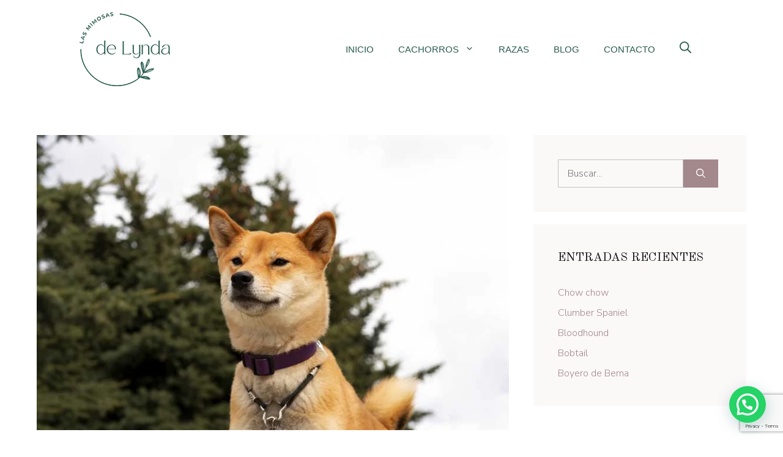

--- FILE ---
content_type: text/html; charset=UTF-8
request_url: https://lasmimosasdelynda.com/akita-japones/
body_size: 30135
content:
<!DOCTYPE html>
<html lang="es" prefix="og: https://ogp.me/ns#">
<head>

<!-- Google tag (gtag.js) --> <script async src="https://www.googletagmanager.com/gtag/js?id=AW-16637455241"></script> <script> window.dataLayer = window.dataLayer || []; function gtag(){dataLayer.push(arguments);} gtag('js', new Date()); gtag('config', 'AW-16637455241'); </script>
	
	<meta charset="UTF-8">
		<style>img:is([sizes="auto" i], [sizes^="auto," i]) { contain-intrinsic-size: 3000px 1500px }</style>
	<meta name="viewport" content="width=device-width, initial-scale=1"><!-- Etiqueta de Google (gtag.js) modo de consentimiento dataLayer añadido por Site Kit -->
<script id="google_gtagjs-js-consent-mode-data-layer">
window.dataLayer = window.dataLayer || [];function gtag(){dataLayer.push(arguments);}
gtag('consent', 'default', {"ad_personalization":"denied","ad_storage":"denied","ad_user_data":"denied","analytics_storage":"denied","functionality_storage":"denied","security_storage":"denied","personalization_storage":"denied","region":["AT","BE","BG","CH","CY","CZ","DE","DK","EE","ES","FI","FR","GB","GR","HR","HU","IE","IS","IT","LI","LT","LU","LV","MT","NL","NO","PL","PT","RO","SE","SI","SK"],"wait_for_update":500});
window._googlesitekitConsentCategoryMap = {"statistics":["analytics_storage"],"marketing":["ad_storage","ad_user_data","ad_personalization"],"functional":["functionality_storage","security_storage"],"preferences":["personalization_storage"]};
window._googlesitekitConsents = {"ad_personalization":"denied","ad_storage":"denied","ad_user_data":"denied","analytics_storage":"denied","functionality_storage":"denied","security_storage":"denied","personalization_storage":"denied","region":["AT","BE","BG","CH","CY","CZ","DE","DK","EE","ES","FI","FR","GB","GR","HR","HU","IE","IS","IT","LI","LT","LU","LV","MT","NL","NO","PL","PT","RO","SE","SI","SK"],"wait_for_update":500};
</script>
<!-- Fin de la etiqueta Google (gtag.js) modo de consentimiento dataLayer añadido por Site Kit -->

<!-- Optimización en motores de búsqueda por Rank Math PRO -  https://rankmath.com/ -->
<title>Akita japonés ▷ Las Mimosas de Lynda</title>
<meta name="description" content="Descubre la magia del Akita japonés, una raza que captura el espíritu de Japón. Sumérgete en las historias y el carácter leal de este perro."/>
<meta name="robots" content="follow, index, max-snippet:-1, max-video-preview:-1, max-image-preview:large"/>
<link rel="canonical" href="https://lasmimosasdelynda.com/akita-japones/" />
<meta property="og:locale" content="es_ES" />
<meta property="og:type" content="article" />
<meta property="og:title" content="Akita japonés ▷ Las Mimosas de Lynda" />
<meta property="og:description" content="Descubre la magia del Akita japonés, una raza que captura el espíritu de Japón. Sumérgete en las historias y el carácter leal de este perro." />
<meta property="og:url" content="https://lasmimosasdelynda.com/akita-japones/" />
<meta property="og:site_name" content="Las Mimosas de Lynda" />
<meta property="article:publisher" content="https://www.facebook.com/LasMimosasDeLynda/" />
<meta property="article:section" content="Razas de Perros" />
<meta property="og:updated_time" content="2024-04-30T01:57:47+00:00" />
<meta property="og:image" content="https://lasmimosasdelynda.com/wp-content/uploads/2023/10/Akita-japones.jpg" />
<meta property="og:image:secure_url" content="https://lasmimosasdelynda.com/wp-content/uploads/2023/10/Akita-japones.jpg" />
<meta property="og:image:width" content="800" />
<meta property="og:image:height" content="500" />
<meta property="og:image:alt" content="Akita japonés" />
<meta property="og:image:type" content="image/jpeg" />
<meta property="article:published_time" content="2023-10-12T00:35:53+00:00" />
<meta property="article:modified_time" content="2024-04-30T01:57:47+00:00" />
<meta name="twitter:card" content="summary_large_image" />
<meta name="twitter:title" content="Akita japonés ▷ Las Mimosas de Lynda" />
<meta name="twitter:description" content="Descubre la magia del Akita japonés, una raza que captura el espíritu de Japón. Sumérgete en las historias y el carácter leal de este perro." />
<meta name="twitter:image" content="https://lasmimosasdelynda.com/wp-content/uploads/2023/10/Akita-japones.jpg" />
<meta name="twitter:label1" content="Escrito por" />
<meta name="twitter:data1" content="Juan Lopez" />
<meta name="twitter:label2" content="Tiempo de lectura" />
<meta name="twitter:data2" content="8 minutos" />
<script type="application/ld+json" class="rank-math-schema-pro">{"@context":"https://schema.org","@graph":[{"@type":"Organization","@id":"https://lasmimosasdelynda.com/#organization","name":"Las Mimosas de Lynda","url":"http://lasmimosasdelynda.com","sameAs":["https://www.facebook.com/LasMimosasDeLynda/","https://www.instagram.com/lasmimosasdelynda/"],"logo":{"@type":"ImageObject","@id":"https://lasmimosasdelynda.com/#logo","url":"http://lasmimosasdelynda.com/wp-content/uploads/2023/06/logo-las-mimosas-de-Lynda.png","contentUrl":"http://lasmimosasdelynda.com/wp-content/uploads/2023/06/logo-las-mimosas-de-Lynda.png","caption":"Las Mimosas de Lynda","inLanguage":"es","width":"148","height":"121"},"contactPoint":[{"@type":"ContactPoint","telephone":"+34689894267","contactType":"customer support"}],"description":"Amantes de los perros, dedicados a compartir nuestra pasi\u00f3n con el mundo Criadores de Bulldog Franc\u00e9s, Shih Tzu y Bich\u00f3n Malt\u00e9s Americano en Cuenca"},{"@type":"WebSite","@id":"https://lasmimosasdelynda.com/#website","url":"https://lasmimosasdelynda.com","name":"Las Mimosas de Lynda","publisher":{"@id":"https://lasmimosasdelynda.com/#organization"},"inLanguage":"es"},{"@type":"ImageObject","@id":"https://lasmimosasdelynda.com/wp-content/uploads/2023/10/Akita-japones.jpg","url":"https://lasmimosasdelynda.com/wp-content/uploads/2023/10/Akita-japones.jpg","width":"800","height":"500","caption":"Akita japon\u00e9s","inLanguage":"es"},{"@type":"BreadcrumbList","@id":"https://lasmimosasdelynda.com/akita-japones/#breadcrumb","itemListElement":[{"@type":"ListItem","position":"1","item":{"@id":"http://lasmimosasdelynda.com","name":"Inicio"}},{"@type":"ListItem","position":"2","item":{"@id":"https://lasmimosasdelynda.com/akita-japones/","name":"Akita japon\u00e9s"}}]},{"@type":"WebPage","@id":"https://lasmimosasdelynda.com/akita-japones/#webpage","url":"https://lasmimosasdelynda.com/akita-japones/","name":"Akita japon\u00e9s \u25b7 Las Mimosas de Lynda","datePublished":"2023-10-12T00:35:53+00:00","dateModified":"2024-04-30T01:57:47+00:00","isPartOf":{"@id":"https://lasmimosasdelynda.com/#website"},"primaryImageOfPage":{"@id":"https://lasmimosasdelynda.com/wp-content/uploads/2023/10/Akita-japones.jpg"},"inLanguage":"es","breadcrumb":{"@id":"https://lasmimosasdelynda.com/akita-japones/#breadcrumb"}},{"@type":"Person","@id":"https://lasmimosasdelynda.com/akita-japones/#author","name":"Juan Lopez","image":{"@type":"ImageObject","@id":"https://secure.gravatar.com/avatar/4dacbf338765058afe5d0405bbfcdf0800fa71afb3fc23e60d32c53c121f0941?s=96&amp;d=mm&amp;r=g","url":"https://secure.gravatar.com/avatar/4dacbf338765058afe5d0405bbfcdf0800fa71afb3fc23e60d32c53c121f0941?s=96&amp;d=mm&amp;r=g","caption":"Juan Lopez","inLanguage":"es"},"sameAs":["http://lasmimosasdelynda.com"],"worksFor":{"@id":"https://lasmimosasdelynda.com/#organization"}},{"@type":"BlogPosting","headline":"Akita japon\u00e9s \u25b7 Las Mimosas de Lynda","keywords":"Akita japon\u00e9s","datePublished":"2023-10-12T00:35:53+00:00","dateModified":"2024-04-30T01:57:47+00:00","author":{"@id":"https://lasmimosasdelynda.com/akita-japones/#author","name":"Juan Lopez"},"publisher":{"@id":"https://lasmimosasdelynda.com/#organization"},"description":"Descubre la magia del Akita japon\u00e9s, una raza que captura el esp\u00edritu de Jap\u00f3n. Sum\u00e9rgete en las historias y el car\u00e1cter leal de este perro.","name":"Akita japon\u00e9s \u25b7 Las Mimosas de Lynda","@id":"https://lasmimosasdelynda.com/akita-japones/#richSnippet","isPartOf":{"@id":"https://lasmimosasdelynda.com/akita-japones/#webpage"},"image":{"@id":"https://lasmimosasdelynda.com/wp-content/uploads/2023/10/Akita-japones.jpg"},"inLanguage":"es","mainEntityOfPage":{"@id":"https://lasmimosasdelynda.com/akita-japones/#webpage"}}]}</script>
<!-- /Plugin Rank Math WordPress SEO -->

<link rel='dns-prefetch' href='//www.googletagmanager.com' />
<link href='https://fonts.gstatic.com' crossorigin rel='preconnect' />
<link href='https://fonts.googleapis.com' crossorigin rel='preconnect' />
<link rel="alternate" type="application/rss+xml" title="Las Mimosas de Lynda &raquo; Feed" href="https://lasmimosasdelynda.com/feed/" />
<link rel="alternate" type="application/rss+xml" title="Las Mimosas de Lynda &raquo; Feed de los comentarios" href="https://lasmimosasdelynda.com/comments/feed/" />
<link rel="alternate" type="application/rss+xml" title="Las Mimosas de Lynda &raquo; Comentario Akita japonés del feed" href="https://lasmimosasdelynda.com/akita-japones/feed/" />
<script>
window._wpemojiSettings = {"baseUrl":"https:\/\/s.w.org\/images\/core\/emoji\/16.0.1\/72x72\/","ext":".png","svgUrl":"https:\/\/s.w.org\/images\/core\/emoji\/16.0.1\/svg\/","svgExt":".svg","source":{"concatemoji":"https:\/\/lasmimosasdelynda.com\/wp-includes\/js\/wp-emoji-release.min.js?ver=6.8.3"}};
/*! This file is auto-generated */
!function(s,n){var o,i,e;function c(e){try{var t={supportTests:e,timestamp:(new Date).valueOf()};sessionStorage.setItem(o,JSON.stringify(t))}catch(e){}}function p(e,t,n){e.clearRect(0,0,e.canvas.width,e.canvas.height),e.fillText(t,0,0);var t=new Uint32Array(e.getImageData(0,0,e.canvas.width,e.canvas.height).data),a=(e.clearRect(0,0,e.canvas.width,e.canvas.height),e.fillText(n,0,0),new Uint32Array(e.getImageData(0,0,e.canvas.width,e.canvas.height).data));return t.every(function(e,t){return e===a[t]})}function u(e,t){e.clearRect(0,0,e.canvas.width,e.canvas.height),e.fillText(t,0,0);for(var n=e.getImageData(16,16,1,1),a=0;a<n.data.length;a++)if(0!==n.data[a])return!1;return!0}function f(e,t,n,a){switch(t){case"flag":return n(e,"\ud83c\udff3\ufe0f\u200d\u26a7\ufe0f","\ud83c\udff3\ufe0f\u200b\u26a7\ufe0f")?!1:!n(e,"\ud83c\udde8\ud83c\uddf6","\ud83c\udde8\u200b\ud83c\uddf6")&&!n(e,"\ud83c\udff4\udb40\udc67\udb40\udc62\udb40\udc65\udb40\udc6e\udb40\udc67\udb40\udc7f","\ud83c\udff4\u200b\udb40\udc67\u200b\udb40\udc62\u200b\udb40\udc65\u200b\udb40\udc6e\u200b\udb40\udc67\u200b\udb40\udc7f");case"emoji":return!a(e,"\ud83e\udedf")}return!1}function g(e,t,n,a){var r="undefined"!=typeof WorkerGlobalScope&&self instanceof WorkerGlobalScope?new OffscreenCanvas(300,150):s.createElement("canvas"),o=r.getContext("2d",{willReadFrequently:!0}),i=(o.textBaseline="top",o.font="600 32px Arial",{});return e.forEach(function(e){i[e]=t(o,e,n,a)}),i}function t(e){var t=s.createElement("script");t.src=e,t.defer=!0,s.head.appendChild(t)}"undefined"!=typeof Promise&&(o="wpEmojiSettingsSupports",i=["flag","emoji"],n.supports={everything:!0,everythingExceptFlag:!0},e=new Promise(function(e){s.addEventListener("DOMContentLoaded",e,{once:!0})}),new Promise(function(t){var n=function(){try{var e=JSON.parse(sessionStorage.getItem(o));if("object"==typeof e&&"number"==typeof e.timestamp&&(new Date).valueOf()<e.timestamp+604800&&"object"==typeof e.supportTests)return e.supportTests}catch(e){}return null}();if(!n){if("undefined"!=typeof Worker&&"undefined"!=typeof OffscreenCanvas&&"undefined"!=typeof URL&&URL.createObjectURL&&"undefined"!=typeof Blob)try{var e="postMessage("+g.toString()+"("+[JSON.stringify(i),f.toString(),p.toString(),u.toString()].join(",")+"));",a=new Blob([e],{type:"text/javascript"}),r=new Worker(URL.createObjectURL(a),{name:"wpTestEmojiSupports"});return void(r.onmessage=function(e){c(n=e.data),r.terminate(),t(n)})}catch(e){}c(n=g(i,f,p,u))}t(n)}).then(function(e){for(var t in e)n.supports[t]=e[t],n.supports.everything=n.supports.everything&&n.supports[t],"flag"!==t&&(n.supports.everythingExceptFlag=n.supports.everythingExceptFlag&&n.supports[t]);n.supports.everythingExceptFlag=n.supports.everythingExceptFlag&&!n.supports.flag,n.DOMReady=!1,n.readyCallback=function(){n.DOMReady=!0}}).then(function(){return e}).then(function(){var e;n.supports.everything||(n.readyCallback(),(e=n.source||{}).concatemoji?t(e.concatemoji):e.wpemoji&&e.twemoji&&(t(e.twemoji),t(e.wpemoji)))}))}((window,document),window._wpemojiSettings);
</script>

<link rel='stylesheet' id='sbi_styles-css' href='https://lasmimosasdelynda.com/wp-content/plugins/instagram-feed-pro/css/sbi-styles.min.css?ver=6.3.3' media='all' />
<style id='wp-emoji-styles-inline-css'>

	img.wp-smiley, img.emoji {
		display: inline !important;
		border: none !important;
		box-shadow: none !important;
		height: 1em !important;
		width: 1em !important;
		margin: 0 0.07em !important;
		vertical-align: -0.1em !important;
		background: none !important;
		padding: 0 !important;
	}
</style>
<link rel='stylesheet' id='wp-block-library-css' href='https://lasmimosasdelynda.com/wp-includes/css/dist/block-library/style.min.css?ver=6.8.3' media='all' />
<style id='classic-theme-styles-inline-css'>
/*! This file is auto-generated */
.wp-block-button__link{color:#fff;background-color:#32373c;border-radius:9999px;box-shadow:none;text-decoration:none;padding:calc(.667em + 2px) calc(1.333em + 2px);font-size:1.125em}.wp-block-file__button{background:#32373c;color:#fff;text-decoration:none}
</style>
<style id='joinchat-button-style-inline-css'>
.wp-block-joinchat-button{border:none!important;text-align:center}.wp-block-joinchat-button figure{display:table;margin:0 auto;padding:0}.wp-block-joinchat-button figcaption{font:normal normal 400 .6em/2em var(--wp--preset--font-family--system-font,sans-serif);margin:0;padding:0}.wp-block-joinchat-button .joinchat-button__qr{background-color:#fff;border:6px solid #25d366;border-radius:30px;box-sizing:content-box;display:block;height:200px;margin:auto;overflow:hidden;padding:10px;width:200px}.wp-block-joinchat-button .joinchat-button__qr canvas,.wp-block-joinchat-button .joinchat-button__qr img{display:block;margin:auto}.wp-block-joinchat-button .joinchat-button__link{align-items:center;background-color:#25d366;border:6px solid #25d366;border-radius:30px;display:inline-flex;flex-flow:row nowrap;justify-content:center;line-height:1.25em;margin:0 auto;text-decoration:none}.wp-block-joinchat-button .joinchat-button__link:before{background:transparent var(--joinchat-ico) no-repeat center;background-size:100%;content:"";display:block;height:1.5em;margin:-.75em .75em -.75em 0;width:1.5em}.wp-block-joinchat-button figure+.joinchat-button__link{margin-top:10px}@media (orientation:landscape)and (min-height:481px),(orientation:portrait)and (min-width:481px){.wp-block-joinchat-button.joinchat-button--qr-only figure+.joinchat-button__link{display:none}}@media (max-width:480px),(orientation:landscape)and (max-height:480px){.wp-block-joinchat-button figure{display:none}}

</style>
<style id='global-styles-inline-css'>
:root{--wp--preset--aspect-ratio--square: 1;--wp--preset--aspect-ratio--4-3: 4/3;--wp--preset--aspect-ratio--3-4: 3/4;--wp--preset--aspect-ratio--3-2: 3/2;--wp--preset--aspect-ratio--2-3: 2/3;--wp--preset--aspect-ratio--16-9: 16/9;--wp--preset--aspect-ratio--9-16: 9/16;--wp--preset--color--black: #000000;--wp--preset--color--cyan-bluish-gray: #abb8c3;--wp--preset--color--white: #ffffff;--wp--preset--color--pale-pink: #f78da7;--wp--preset--color--vivid-red: #cf2e2e;--wp--preset--color--luminous-vivid-orange: #ff6900;--wp--preset--color--luminous-vivid-amber: #fcb900;--wp--preset--color--light-green-cyan: #7bdcb5;--wp--preset--color--vivid-green-cyan: #00d084;--wp--preset--color--pale-cyan-blue: #8ed1fc;--wp--preset--color--vivid-cyan-blue: #0693e3;--wp--preset--color--vivid-purple: #9b51e0;--wp--preset--color--contrast: var(--contrast);--wp--preset--color--contrast-2: var(--contrast-2);--wp--preset--color--contrast-3: var(--contrast-3);--wp--preset--color--base: var(--base);--wp--preset--color--base-2: var(--base-2);--wp--preset--color--accent: var(--accent);--wp--preset--color--accent-2: var(--accent-2);--wp--preset--gradient--vivid-cyan-blue-to-vivid-purple: linear-gradient(135deg,rgba(6,147,227,1) 0%,rgb(155,81,224) 100%);--wp--preset--gradient--light-green-cyan-to-vivid-green-cyan: linear-gradient(135deg,rgb(122,220,180) 0%,rgb(0,208,130) 100%);--wp--preset--gradient--luminous-vivid-amber-to-luminous-vivid-orange: linear-gradient(135deg,rgba(252,185,0,1) 0%,rgba(255,105,0,1) 100%);--wp--preset--gradient--luminous-vivid-orange-to-vivid-red: linear-gradient(135deg,rgba(255,105,0,1) 0%,rgb(207,46,46) 100%);--wp--preset--gradient--very-light-gray-to-cyan-bluish-gray: linear-gradient(135deg,rgb(238,238,238) 0%,rgb(169,184,195) 100%);--wp--preset--gradient--cool-to-warm-spectrum: linear-gradient(135deg,rgb(74,234,220) 0%,rgb(151,120,209) 20%,rgb(207,42,186) 40%,rgb(238,44,130) 60%,rgb(251,105,98) 80%,rgb(254,248,76) 100%);--wp--preset--gradient--blush-light-purple: linear-gradient(135deg,rgb(255,206,236) 0%,rgb(152,150,240) 100%);--wp--preset--gradient--blush-bordeaux: linear-gradient(135deg,rgb(254,205,165) 0%,rgb(254,45,45) 50%,rgb(107,0,62) 100%);--wp--preset--gradient--luminous-dusk: linear-gradient(135deg,rgb(255,203,112) 0%,rgb(199,81,192) 50%,rgb(65,88,208) 100%);--wp--preset--gradient--pale-ocean: linear-gradient(135deg,rgb(255,245,203) 0%,rgb(182,227,212) 50%,rgb(51,167,181) 100%);--wp--preset--gradient--electric-grass: linear-gradient(135deg,rgb(202,248,128) 0%,rgb(113,206,126) 100%);--wp--preset--gradient--midnight: linear-gradient(135deg,rgb(2,3,129) 0%,rgb(40,116,252) 100%);--wp--preset--font-size--small: 13px;--wp--preset--font-size--medium: 20px;--wp--preset--font-size--large: 36px;--wp--preset--font-size--x-large: 42px;--wp--preset--spacing--20: 0.44rem;--wp--preset--spacing--30: 0.67rem;--wp--preset--spacing--40: 1rem;--wp--preset--spacing--50: 1.5rem;--wp--preset--spacing--60: 2.25rem;--wp--preset--spacing--70: 3.38rem;--wp--preset--spacing--80: 5.06rem;--wp--preset--shadow--natural: 6px 6px 9px rgba(0, 0, 0, 0.2);--wp--preset--shadow--deep: 12px 12px 50px rgba(0, 0, 0, 0.4);--wp--preset--shadow--sharp: 6px 6px 0px rgba(0, 0, 0, 0.2);--wp--preset--shadow--outlined: 6px 6px 0px -3px rgba(255, 255, 255, 1), 6px 6px rgba(0, 0, 0, 1);--wp--preset--shadow--crisp: 6px 6px 0px rgba(0, 0, 0, 1);}:where(.is-layout-flex){gap: 0.5em;}:where(.is-layout-grid){gap: 0.5em;}body .is-layout-flex{display: flex;}.is-layout-flex{flex-wrap: wrap;align-items: center;}.is-layout-flex > :is(*, div){margin: 0;}body .is-layout-grid{display: grid;}.is-layout-grid > :is(*, div){margin: 0;}:where(.wp-block-columns.is-layout-flex){gap: 2em;}:where(.wp-block-columns.is-layout-grid){gap: 2em;}:where(.wp-block-post-template.is-layout-flex){gap: 1.25em;}:where(.wp-block-post-template.is-layout-grid){gap: 1.25em;}.has-black-color{color: var(--wp--preset--color--black) !important;}.has-cyan-bluish-gray-color{color: var(--wp--preset--color--cyan-bluish-gray) !important;}.has-white-color{color: var(--wp--preset--color--white) !important;}.has-pale-pink-color{color: var(--wp--preset--color--pale-pink) !important;}.has-vivid-red-color{color: var(--wp--preset--color--vivid-red) !important;}.has-luminous-vivid-orange-color{color: var(--wp--preset--color--luminous-vivid-orange) !important;}.has-luminous-vivid-amber-color{color: var(--wp--preset--color--luminous-vivid-amber) !important;}.has-light-green-cyan-color{color: var(--wp--preset--color--light-green-cyan) !important;}.has-vivid-green-cyan-color{color: var(--wp--preset--color--vivid-green-cyan) !important;}.has-pale-cyan-blue-color{color: var(--wp--preset--color--pale-cyan-blue) !important;}.has-vivid-cyan-blue-color{color: var(--wp--preset--color--vivid-cyan-blue) !important;}.has-vivid-purple-color{color: var(--wp--preset--color--vivid-purple) !important;}.has-black-background-color{background-color: var(--wp--preset--color--black) !important;}.has-cyan-bluish-gray-background-color{background-color: var(--wp--preset--color--cyan-bluish-gray) !important;}.has-white-background-color{background-color: var(--wp--preset--color--white) !important;}.has-pale-pink-background-color{background-color: var(--wp--preset--color--pale-pink) !important;}.has-vivid-red-background-color{background-color: var(--wp--preset--color--vivid-red) !important;}.has-luminous-vivid-orange-background-color{background-color: var(--wp--preset--color--luminous-vivid-orange) !important;}.has-luminous-vivid-amber-background-color{background-color: var(--wp--preset--color--luminous-vivid-amber) !important;}.has-light-green-cyan-background-color{background-color: var(--wp--preset--color--light-green-cyan) !important;}.has-vivid-green-cyan-background-color{background-color: var(--wp--preset--color--vivid-green-cyan) !important;}.has-pale-cyan-blue-background-color{background-color: var(--wp--preset--color--pale-cyan-blue) !important;}.has-vivid-cyan-blue-background-color{background-color: var(--wp--preset--color--vivid-cyan-blue) !important;}.has-vivid-purple-background-color{background-color: var(--wp--preset--color--vivid-purple) !important;}.has-black-border-color{border-color: var(--wp--preset--color--black) !important;}.has-cyan-bluish-gray-border-color{border-color: var(--wp--preset--color--cyan-bluish-gray) !important;}.has-white-border-color{border-color: var(--wp--preset--color--white) !important;}.has-pale-pink-border-color{border-color: var(--wp--preset--color--pale-pink) !important;}.has-vivid-red-border-color{border-color: var(--wp--preset--color--vivid-red) !important;}.has-luminous-vivid-orange-border-color{border-color: var(--wp--preset--color--luminous-vivid-orange) !important;}.has-luminous-vivid-amber-border-color{border-color: var(--wp--preset--color--luminous-vivid-amber) !important;}.has-light-green-cyan-border-color{border-color: var(--wp--preset--color--light-green-cyan) !important;}.has-vivid-green-cyan-border-color{border-color: var(--wp--preset--color--vivid-green-cyan) !important;}.has-pale-cyan-blue-border-color{border-color: var(--wp--preset--color--pale-cyan-blue) !important;}.has-vivid-cyan-blue-border-color{border-color: var(--wp--preset--color--vivid-cyan-blue) !important;}.has-vivid-purple-border-color{border-color: var(--wp--preset--color--vivid-purple) !important;}.has-vivid-cyan-blue-to-vivid-purple-gradient-background{background: var(--wp--preset--gradient--vivid-cyan-blue-to-vivid-purple) !important;}.has-light-green-cyan-to-vivid-green-cyan-gradient-background{background: var(--wp--preset--gradient--light-green-cyan-to-vivid-green-cyan) !important;}.has-luminous-vivid-amber-to-luminous-vivid-orange-gradient-background{background: var(--wp--preset--gradient--luminous-vivid-amber-to-luminous-vivid-orange) !important;}.has-luminous-vivid-orange-to-vivid-red-gradient-background{background: var(--wp--preset--gradient--luminous-vivid-orange-to-vivid-red) !important;}.has-very-light-gray-to-cyan-bluish-gray-gradient-background{background: var(--wp--preset--gradient--very-light-gray-to-cyan-bluish-gray) !important;}.has-cool-to-warm-spectrum-gradient-background{background: var(--wp--preset--gradient--cool-to-warm-spectrum) !important;}.has-blush-light-purple-gradient-background{background: var(--wp--preset--gradient--blush-light-purple) !important;}.has-blush-bordeaux-gradient-background{background: var(--wp--preset--gradient--blush-bordeaux) !important;}.has-luminous-dusk-gradient-background{background: var(--wp--preset--gradient--luminous-dusk) !important;}.has-pale-ocean-gradient-background{background: var(--wp--preset--gradient--pale-ocean) !important;}.has-electric-grass-gradient-background{background: var(--wp--preset--gradient--electric-grass) !important;}.has-midnight-gradient-background{background: var(--wp--preset--gradient--midnight) !important;}.has-small-font-size{font-size: var(--wp--preset--font-size--small) !important;}.has-medium-font-size{font-size: var(--wp--preset--font-size--medium) !important;}.has-large-font-size{font-size: var(--wp--preset--font-size--large) !important;}.has-x-large-font-size{font-size: var(--wp--preset--font-size--x-large) !important;}
:where(.wp-block-post-template.is-layout-flex){gap: 1.25em;}:where(.wp-block-post-template.is-layout-grid){gap: 1.25em;}
:where(.wp-block-columns.is-layout-flex){gap: 2em;}:where(.wp-block-columns.is-layout-grid){gap: 2em;}
:root :where(.wp-block-pullquote){font-size: 1.5em;line-height: 1.6;}
</style>
<link rel='stylesheet' id='contact-form-7-css' href='https://lasmimosasdelynda.com/wp-content/plugins/contact-form-7/includes/css/styles.css?ver=6.1.2' media='all' />
<link rel='stylesheet' id='generate-comments-css' href='https://lasmimosasdelynda.com/wp-content/themes/generatepress/assets/css/components/comments.min.css?ver=3.6.0' media='all' />
<link rel='stylesheet' id='generate-widget-areas-css' href='https://lasmimosasdelynda.com/wp-content/themes/generatepress/assets/css/components/widget-areas.min.css?ver=3.6.0' media='all' />
<link rel='stylesheet' id='generate-style-css' href='https://lasmimosasdelynda.com/wp-content/themes/generatepress/assets/css/main.min.css?ver=3.6.0' media='all' />
<style id='generate-style-inline-css'>
body{background-color:var(--base-2);color:var(--contrast-2);}a{color:var(--accent);}a:hover, a:focus, a:active{color:var(--accent-2);}.wp-block-group__inner-container{max-width:1200px;margin-left:auto;margin-right:auto;}.generate-back-to-top{font-size:20px;border-radius:3px;position:fixed;bottom:30px;right:30px;line-height:40px;width:40px;text-align:center;z-index:10;transition:opacity 300ms ease-in-out;opacity:0.1;transform:translateY(1000px);}.generate-back-to-top__show{opacity:1;transform:translateY(0);}:root{--contrast:#181818;--contrast-2:#585858;--contrast-3:#c2c2c2;--base:#fbf8f8;--base-2:#ffffff;--accent:#a3888c;--accent-2:#b39294;}:root .has-contrast-color{color:var(--contrast);}:root .has-contrast-background-color{background-color:var(--contrast);}:root .has-contrast-2-color{color:var(--contrast-2);}:root .has-contrast-2-background-color{background-color:var(--contrast-2);}:root .has-contrast-3-color{color:var(--contrast-3);}:root .has-contrast-3-background-color{background-color:var(--contrast-3);}:root .has-base-color{color:var(--base);}:root .has-base-background-color{background-color:var(--base);}:root .has-base-2-color{color:var(--base-2);}:root .has-base-2-background-color{background-color:var(--base-2);}:root .has-accent-color{color:var(--accent);}:root .has-accent-background-color{background-color:var(--accent);}:root .has-accent-2-color{color:var(--accent-2);}:root .has-accent-2-background-color{background-color:var(--accent-2);}.gp-modal:not(.gp-modal--open):not(.gp-modal--transition){display:none;}.gp-modal--transition:not(.gp-modal--open){pointer-events:none;}.gp-modal-overlay:not(.gp-modal-overlay--open):not(.gp-modal--transition){display:none;}.gp-modal__overlay{display:none;position:fixed;top:0;left:0;right:0;bottom:0;background:rgba(0,0,0,0.2);display:flex;justify-content:center;align-items:center;z-index:10000;backdrop-filter:blur(3px);transition:opacity 500ms ease;opacity:0;}.gp-modal--open:not(.gp-modal--transition) .gp-modal__overlay{opacity:1;}.gp-modal__container{max-width:100%;max-height:100vh;transform:scale(0.9);transition:transform 500ms ease;padding:0 10px;}.gp-modal--open:not(.gp-modal--transition) .gp-modal__container{transform:scale(1);}.search-modal-fields{display:flex;}.gp-search-modal .gp-modal__overlay{align-items:flex-start;padding-top:25vh;background:var(--gp-search-modal-overlay-bg-color);}.search-modal-form{width:500px;max-width:100%;background-color:var(--gp-search-modal-bg-color);color:var(--gp-search-modal-text-color);}.search-modal-form .search-field, .search-modal-form .search-field:focus{width:100%;height:60px;background-color:transparent;border:0;appearance:none;color:currentColor;}.search-modal-fields button, .search-modal-fields button:active, .search-modal-fields button:focus, .search-modal-fields button:hover{background-color:transparent;border:0;color:currentColor;width:60px;}h1{font-family:Old Standard TT, serif;font-size:42px;line-height:1.2em;}@media (max-width:768px){h1{font-size:35px;}}h2{font-family:Old Standard TT, serif;font-size:28px;}@media (max-width:768px){h2{font-size:24px;}}h3{font-family:Old Standard TT, serif;font-size:24px;line-height:1.3em;}@media (max-width:768px){h3{font-size:22px;}}h4{font-family:Old Standard TT, serif;font-size:18px;line-height:1em;}@media (max-width:768px){h4{font-size:17px;}}h5{font-family:Old Standard TT, serif;font-size:15px;line-height:1em;}@media (max-width:768px){h5{font-size:14px;}}h6{font-family:Nunito Sans, sans-serif;font-weight:700;font-size:13px;letter-spacing:0.1em;line-height:1em;margin-bottom:60px;}@media (max-width:768px){h6{font-size:12px;}}.main-title{font-family:Calligraffitti, handwriting;font-size:30px;line-height:1.2;}body, button, input, select, textarea{font-family:Nunito Sans, sans-serif;font-weight:300;font-size:16px;}body{line-height:1.6em;}.site-description{font-family:Nunito Sans, sans-serif;text-transform:uppercase;font-size:11px;letter-spacing:0.08em;}.main-navigation a, .main-navigation .menu-toggle, .main-navigation .menu-bar-items{font-family:Old Standard TT, serif;font-size:19px;}button:not(.menu-toggle),html input[type="button"],input[type="reset"],input[type="submit"],.button,.wp-block-button .wp-block-button__link{font-family:inherit;font-weight:700;font-size:16px;}h1.entry-title{font-size:36px;line-height:1.3em;}@media (max-width:768px){h1.entry-title{font-size:28px;}}.widget-title{font-family:Old Standard TT, serif;text-transform:uppercase;font-size:20px;}@media (max-width: 1024px){.widget-title{font-size:19px;}}@media (max-width:768px){.widget-title{font-size:18px;}}.top-bar{background-color:#636363;color:#ffffff;}.top-bar a{color:#ffffff;}.top-bar a:hover{color:#303030;}.site-header{background-color:var(--base-3);}.main-title a,.main-title a:hover{color:var(--accent);}.site-description{color:var(--accent);}.main-navigation,.main-navigation ul ul{background-color:#ffffff;}.main-navigation .main-nav ul li a, .main-navigation .menu-toggle, .main-navigation .menu-bar-items{color:var(--base-2);}.main-navigation .main-nav ul li:not([class*="current-menu-"]):hover > a, .main-navigation .main-nav ul li:not([class*="current-menu-"]):focus > a, .main-navigation .main-nav ul li.sfHover:not([class*="current-menu-"]) > a, .main-navigation .menu-bar-item:hover > a, .main-navigation .menu-bar-item.sfHover > a{color:var(--base);background-color:#ffffff;}button.menu-toggle:hover,button.menu-toggle:focus{color:var(--base-2);}.main-navigation .main-nav ul li[class*="current-menu-"] > a{color:var(--base-2);background-color:#ffffff;}.navigation-search input[type="search"],.navigation-search input[type="search"]:active, .navigation-search input[type="search"]:focus, .main-navigation .main-nav ul li.search-item.active > a, .main-navigation .menu-bar-items .search-item.active > a{color:var(--contrast);background-color:var(--base);opacity:1;}.main-navigation ul ul{background-color:#eaeaea;}.main-navigation .main-nav ul ul li a{color:#515151;}.main-navigation .main-nav ul ul li:not([class*="current-menu-"]):hover > a,.main-navigation .main-nav ul ul li:not([class*="current-menu-"]):focus > a, .main-navigation .main-nav ul ul li.sfHover:not([class*="current-menu-"]) > a{color:#7a8896;background-color:#eaeaea;}.main-navigation .main-nav ul ul li[class*="current-menu-"] > a{color:#7a8896;background-color:#eaeaea;}.separate-containers .inside-article, .separate-containers .comments-area, .separate-containers .page-header, .one-container .container, .separate-containers .paging-navigation, .inside-page-header{color:var(--contrast-2);background-color:var(--base-2);}.inside-article a,.paging-navigation a,.comments-area a,.page-header a{color:var(--accent);}.inside-article a:hover,.paging-navigation a:hover,.comments-area a:hover,.page-header a:hover{color:var(--accent-2);}.entry-header h1,.page-header h1{color:var(--contrast-2);}.entry-title a{color:var(--contrast);}.entry-title a:hover{color:var(--contrast-2);}.entry-meta{color:var(--contrast-2);}h1{color:var(--contrast);}h2{color:var(--contrast);}h3{color:var(--contrast);}h4{color:var(--contrast);}h5{color:var(--contrast);}h6{color:var(--contrast);}.sidebar .widget{background-color:var(--base);}.footer-widgets{background-color:var(--base);}.footer-widgets .widget-title{color:#000000;}.site-info{color:var(--base-2);background-color:var(--base);}.site-info a{color:var(--accent);}.site-info a:hover{color:var(--accent-2);}.footer-bar .widget_nav_menu .current-menu-item a{color:var(--accent-2);}input[type="text"],input[type="email"],input[type="url"],input[type="password"],input[type="search"],input[type="tel"],input[type="number"],textarea,select{color:var(--contrast-2);background-color:var(--base);border-color:var(--contrast-3);}input[type="text"]:focus,input[type="email"]:focus,input[type="url"]:focus,input[type="password"]:focus,input[type="search"]:focus,input[type="tel"]:focus,input[type="number"]:focus,textarea:focus,select:focus{color:var(--contrast-2);background-color:var(--base-2);border-color:var(--contrast-3);}button,html input[type="button"],input[type="reset"],input[type="submit"],a.button,a.wp-block-button__link:not(.has-background){color:var(--base-2);background-color:var(--accent);}button:hover,html input[type="button"]:hover,input[type="reset"]:hover,input[type="submit"]:hover,a.button:hover,button:focus,html input[type="button"]:focus,input[type="reset"]:focus,input[type="submit"]:focus,a.button:focus,a.wp-block-button__link:not(.has-background):active,a.wp-block-button__link:not(.has-background):focus,a.wp-block-button__link:not(.has-background):hover{color:var(--base-2);background-color:var(--accent-2);}a.generate-back-to-top{background-color:var(--accent-2);color:var(--base-2);}a.generate-back-to-top:hover,a.generate-back-to-top:focus{background-color:var(--accent);color:var(--base-2);}:root{--gp-search-modal-bg-color:var(--base-2);--gp-search-modal-text-color:var(--contrast);--gp-search-modal-overlay-bg-color:rgba(0,0,0,0.2);}@media (max-width:768px){.main-navigation .menu-bar-item:hover > a, .main-navigation .menu-bar-item.sfHover > a{background:none;color:var(--base-2);}}.nav-below-header .main-navigation .inside-navigation.grid-container, .nav-above-header .main-navigation .inside-navigation.grid-container{padding:0px 20px 0px 20px;}.separate-containers .inside-article, .separate-containers .comments-area, .separate-containers .page-header, .separate-containers .paging-navigation, .one-container .site-content, .inside-page-header{padding:100px 40px 100px 40px;}.site-main .wp-block-group__inner-container{padding:100px 40px 100px 40px;}.separate-containers .paging-navigation{padding-top:20px;padding-bottom:20px;}.entry-content .alignwide, body:not(.no-sidebar) .entry-content .alignfull{margin-left:-40px;width:calc(100% + 80px);max-width:calc(100% + 80px);}.one-container.archive .post:not(:last-child):not(.is-loop-template-item), .one-container.blog .post:not(:last-child):not(.is-loop-template-item){padding-bottom:100px;}.rtl .menu-item-has-children .dropdown-menu-toggle{padding-left:20px;}.rtl .main-navigation .main-nav ul li.menu-item-has-children > a{padding-right:20px;}@media (max-width:768px){.separate-containers .inside-article, .separate-containers .comments-area, .separate-containers .page-header, .separate-containers .paging-navigation, .one-container .site-content, .inside-page-header{padding:60px 30px 60px 30px;}.site-main .wp-block-group__inner-container{padding:60px 30px 60px 30px;}.inside-top-bar{padding-right:30px;padding-left:30px;}.inside-header{padding-right:30px;padding-left:30px;}.widget-area .widget{padding-top:30px;padding-right:30px;padding-bottom:30px;padding-left:30px;}.footer-widgets-container{padding-top:30px;padding-right:30px;padding-bottom:30px;padding-left:30px;}.inside-site-info{padding-right:30px;padding-left:30px;}.entry-content .alignwide, body:not(.no-sidebar) .entry-content .alignfull{margin-left:-30px;width:calc(100% + 60px);max-width:calc(100% + 60px);}.one-container .site-main .paging-navigation{margin-bottom:20px;}}/* End cached CSS */.is-right-sidebar{width:30%;}.is-left-sidebar{width:30%;}.site-content .content-area{width:70%;}@media (max-width:768px){.main-navigation .menu-toggle,.sidebar-nav-mobile:not(#sticky-placeholder){display:block;}.main-navigation ul,.gen-sidebar-nav,.main-navigation:not(.slideout-navigation):not(.toggled) .main-nav > ul,.has-inline-mobile-toggle #site-navigation .inside-navigation > *:not(.navigation-search):not(.main-nav){display:none;}.nav-align-right .inside-navigation,.nav-align-center .inside-navigation{justify-content:space-between;}.has-inline-mobile-toggle .mobile-menu-control-wrapper{display:flex;flex-wrap:wrap;}.has-inline-mobile-toggle .inside-header{flex-direction:row;text-align:left;flex-wrap:wrap;}.has-inline-mobile-toggle .header-widget,.has-inline-mobile-toggle #site-navigation{flex-basis:100%;}.nav-float-left .has-inline-mobile-toggle #site-navigation{order:10;}}
</style>
<link rel='stylesheet' id='generate-child-css' href='https://lasmimosasdelynda.com/wp-content/themes/paratuweb/style.css?ver=1715772899' media='all' />
<link rel='stylesheet' id='generate-google-fonts-css' href='https://fonts.googleapis.com/css?family=Nunito+Sans%3A200%2C200italic%2C300%2C300italic%2Cregular%2Citalic%2C600%2C600italic%2C700%2C700italic%2C800%2C800italic%2C900%2C900italic%7CCalligraffitti%3Aregular%7COld+Standard+TT%3Aregular%2Citalic%2C700&#038;display=auto&#038;ver=3.6.0' media='all' />
<script src="https://lasmimosasdelynda.com/wp-includes/js/jquery/jquery.min.js?ver=3.7.1" id="jquery-core-js"></script>
<script src="https://lasmimosasdelynda.com/wp-includes/js/jquery/jquery-migrate.min.js?ver=3.4.1" id="jquery-migrate-js"></script>

<!-- Fragmento de código de la etiqueta de Google (gtag.js) añadida por Site Kit -->
<!-- Fragmento de código de Google Analytics añadido por Site Kit -->
<script src="https://www.googletagmanager.com/gtag/js?id=GT-WF4ZGD9" id="google_gtagjs-js" async></script>
<script id="google_gtagjs-js-after">
window.dataLayer = window.dataLayer || [];function gtag(){dataLayer.push(arguments);}
gtag("set","linker",{"domains":["lasmimosasdelynda.com"]});
gtag("js", new Date());
gtag("set", "developer_id.dZTNiMT", true);
gtag("config", "GT-WF4ZGD9");
</script>
<link rel="https://api.w.org/" href="https://lasmimosasdelynda.com/wp-json/" /><link rel="alternate" title="JSON" type="application/json" href="https://lasmimosasdelynda.com/wp-json/wp/v2/posts/3836" /><link rel="EditURI" type="application/rsd+xml" title="RSD" href="https://lasmimosasdelynda.com/xmlrpc.php?rsd" />
<meta name="generator" content="WordPress 6.8.3" />
<link rel='shortlink' href='https://lasmimosasdelynda.com/?p=3836' />
<link rel="alternate" title="oEmbed (JSON)" type="application/json+oembed" href="https://lasmimosasdelynda.com/wp-json/oembed/1.0/embed?url=https%3A%2F%2Flasmimosasdelynda.com%2Fakita-japones%2F" />
<link rel="alternate" title="oEmbed (XML)" type="text/xml+oembed" href="https://lasmimosasdelynda.com/wp-json/oembed/1.0/embed?url=https%3A%2F%2Flasmimosasdelynda.com%2Fakita-japones%2F&#038;format=xml" />
<style type="text/css">.aawp .aawp-tb__row--highlight{background-color:#256aaf;}.aawp .aawp-tb__row--highlight{color:#fff;}.aawp .aawp-tb__row--highlight a{color:#fff;}</style><meta name="generator" content="Site Kit by Google 1.170.0" /><link rel="pingback" href="https://lasmimosasdelynda.com/xmlrpc.php">
<style type="text/css">.broken_link, a.broken_link {
	text-decoration: line-through;
}</style>
<!-- Fragmento de código de Google Tag Manager añadido por Site Kit -->
<script>
			( function( w, d, s, l, i ) {
				w[l] = w[l] || [];
				w[l].push( {'gtm.start': new Date().getTime(), event: 'gtm.js'} );
				var f = d.getElementsByTagName( s )[0],
					j = d.createElement( s ), dl = l != 'dataLayer' ? '&l=' + l : '';
				j.async = true;
				j.src = 'https://www.googletagmanager.com/gtm.js?id=' + i + dl;
				f.parentNode.insertBefore( j, f );
			} )( window, document, 'script', 'dataLayer', 'GTM-KMVFHLSZ' );
			
</script>

<!-- Final del fragmento de código de Google Tag Manager añadido por Site Kit -->
<link rel="icon" href="https://lasmimosasdelynda.com/wp-content/uploads/2023/06/logo-web-alfa-1-100x100.png" sizes="32x32" />
<link rel="icon" href="https://lasmimosasdelynda.com/wp-content/uploads/2023/06/logo-web-alfa-1.png" sizes="192x192" />
<link rel="apple-touch-icon" href="https://lasmimosasdelynda.com/wp-content/uploads/2023/06/logo-web-alfa-1.png" />
<meta name="msapplication-TileImage" content="https://lasmimosasdelynda.com/wp-content/uploads/2023/06/logo-web-alfa-1.png" />
		<style id="wp-custom-css">
			 /* End GeneratePress Site CSS *//* GeneratePress Site CSS */ /* GeneratePress Site CSS */ 
/* Term description */
.dynamic-term-description p {
	margin-bottom: 20px;
}

/* Sidebar top margin on mobile */
@media (max-width: 768px) {
	.widget-area.sidebar {
		margin-top: 80px;
	}
}
/* End GeneratePress Site CSS */ /* End GeneratePress Site CSS */		</style>
		</head>

<body class="wp-singular post-template-default single single-post postid-3836 single-format-standard wp-custom-logo wp-embed-responsive wp-theme-generatepress wp-child-theme-paratuweb aawp-custom right-sidebar nav-float-right one-container header-aligned-right dropdown-hover featured-image-active" itemtype="https://schema.org/Blog" itemscope>
	
			<!-- Fragmento de código de Google Tag Manager (noscript) añadido por Site Kit -->
		<noscript>
			<iframe src="https://www.googletagmanager.com/ns.html?id=GTM-KMVFHLSZ" height="0" width="0" style="display:none;visibility:hidden"></iframe>
		</noscript>
		<!-- Final del fragmento de código de Google Tag Manager (noscript) añadido por Site Kit -->
		<a class="screen-reader-text skip-link" href="#content" title="Saltar al contenido">Saltar al contenido</a>		<header class="site-header has-inline-mobile-toggle" id="masthead" aria-label="Sitio"  itemtype="https://schema.org/WPHeader" itemscope>
			<div class="inside-header">
				<div class="site-logo">
					<a href="https://lasmimosasdelynda.com/" rel="home">
						<img  class="header-image is-logo-image" alt="Las Mimosas de Lynda" src="https://lasmimosasdelynda.com/wp-content/uploads/2023/06/logo-las-mimosas-de-Lynda.png" srcset="https://lasmimosasdelynda.com/wp-content/uploads/2023/06/logo-las-mimosas-de-Lynda.png 1x, http://lasmimosasdelynda.com/wp-content/uploads/2023/06/logo-las-mimosas-de-Lynda.png 2x" width="148" height="121" />
					</a>
				</div>	<nav class="main-navigation mobile-menu-control-wrapper" id="mobile-menu-control-wrapper" aria-label="Cambiar a móvil">
		<div class="menu-bar-items">	<span class="menu-bar-item">
		<a href="#" role="button" aria-label="Abrir búsqueda" aria-haspopup="dialog" aria-controls="gp-search" data-gpmodal-trigger="gp-search"><span class="gp-icon icon-search"><svg viewBox="0 0 512 512" aria-hidden="true" xmlns="http://www.w3.org/2000/svg" width="1em" height="1em"><path fill-rule="evenodd" clip-rule="evenodd" d="M208 48c-88.366 0-160 71.634-160 160s71.634 160 160 160 160-71.634 160-160S296.366 48 208 48zM0 208C0 93.125 93.125 0 208 0s208 93.125 208 208c0 48.741-16.765 93.566-44.843 129.024l133.826 134.018c9.366 9.379 9.355 24.575-.025 33.941-9.379 9.366-24.575 9.355-33.941-.025L337.238 370.987C301.747 399.167 256.839 416 208 416 93.125 416 0 322.875 0 208z" /></svg><svg viewBox="0 0 512 512" aria-hidden="true" xmlns="http://www.w3.org/2000/svg" width="1em" height="1em"><path d="M71.029 71.029c9.373-9.372 24.569-9.372 33.942 0L256 222.059l151.029-151.03c9.373-9.372 24.569-9.372 33.942 0 9.372 9.373 9.372 24.569 0 33.942L289.941 256l151.03 151.029c9.372 9.373 9.372 24.569 0 33.942-9.373 9.372-24.569 9.372-33.942 0L256 289.941l-151.029 151.03c-9.373 9.372-24.569 9.372-33.942 0-9.372-9.373-9.372-24.569 0-33.942L222.059 256 71.029 104.971c-9.372-9.373-9.372-24.569 0-33.942z" /></svg></span></a>
	</span>
	</div>		<button data-nav="site-navigation" class="menu-toggle" aria-controls="primary-menu" aria-expanded="false">
			<span class="gp-icon icon-menu-bars"><svg viewBox="0 0 512 512" aria-hidden="true" xmlns="http://www.w3.org/2000/svg" width="1em" height="1em"><path d="M0 96c0-13.255 10.745-24 24-24h464c13.255 0 24 10.745 24 24s-10.745 24-24 24H24c-13.255 0-24-10.745-24-24zm0 160c0-13.255 10.745-24 24-24h464c13.255 0 24 10.745 24 24s-10.745 24-24 24H24c-13.255 0-24-10.745-24-24zm0 160c0-13.255 10.745-24 24-24h464c13.255 0 24 10.745 24 24s-10.745 24-24 24H24c-13.255 0-24-10.745-24-24z" /></svg><svg viewBox="0 0 512 512" aria-hidden="true" xmlns="http://www.w3.org/2000/svg" width="1em" height="1em"><path d="M71.029 71.029c9.373-9.372 24.569-9.372 33.942 0L256 222.059l151.029-151.03c9.373-9.372 24.569-9.372 33.942 0 9.372 9.373 9.372 24.569 0 33.942L289.941 256l151.03 151.029c9.372 9.373 9.372 24.569 0 33.942-9.373 9.372-24.569 9.372-33.942 0L256 289.941l-151.029 151.03c-9.373 9.372-24.569 9.372-33.942 0-9.372-9.373-9.372-24.569 0-33.942L222.059 256 71.029 104.971c-9.372-9.373-9.372-24.569 0-33.942z" /></svg></span><span class="screen-reader-text">Menú</span>		</button>
	</nav>
			<nav class="main-navigation has-menu-bar-items sub-menu-right" id="site-navigation" aria-label="Principal"  itemtype="https://schema.org/SiteNavigationElement" itemscope>
			<div class="inside-navigation">
								<button class="menu-toggle" aria-controls="primary-menu" aria-expanded="false">
					<span class="gp-icon icon-menu-bars"><svg viewBox="0 0 512 512" aria-hidden="true" xmlns="http://www.w3.org/2000/svg" width="1em" height="1em"><path d="M0 96c0-13.255 10.745-24 24-24h464c13.255 0 24 10.745 24 24s-10.745 24-24 24H24c-13.255 0-24-10.745-24-24zm0 160c0-13.255 10.745-24 24-24h464c13.255 0 24 10.745 24 24s-10.745 24-24 24H24c-13.255 0-24-10.745-24-24zm0 160c0-13.255 10.745-24 24-24h464c13.255 0 24 10.745 24 24s-10.745 24-24 24H24c-13.255 0-24-10.745-24-24z" /></svg><svg viewBox="0 0 512 512" aria-hidden="true" xmlns="http://www.w3.org/2000/svg" width="1em" height="1em"><path d="M71.029 71.029c9.373-9.372 24.569-9.372 33.942 0L256 222.059l151.029-151.03c9.373-9.372 24.569-9.372 33.942 0 9.372 9.373 9.372 24.569 0 33.942L289.941 256l151.03 151.029c9.372 9.373 9.372 24.569 0 33.942-9.373 9.372-24.569 9.372-33.942 0L256 289.941l-151.029 151.03c-9.373 9.372-24.569 9.372-33.942 0-9.372-9.373-9.372-24.569 0-33.942L222.059 256 71.029 104.971c-9.372-9.373-9.372-24.569 0-33.942z" /></svg></span><span class="mobile-menu">Menú</span>				</button>
				<div id="primary-menu" class="main-nav"><ul id="menu-primary-menu" class=" menu sf-menu"><li id="menu-item-3510" class="menu-item menu-item-type-post_type menu-item-object-page menu-item-home menu-item-3510"><a href="https://lasmimosasdelynda.com/">Inicio</a></li>
<li id="menu-item-3662" class="menu-item menu-item-type-post_type menu-item-object-page menu-item-has-children menu-item-3662"><a href="https://lasmimosasdelynda.com/cachorros/">Cachorros<span role="presentation" class="dropdown-menu-toggle"><span class="gp-icon icon-arrow"><svg viewBox="0 0 330 512" aria-hidden="true" xmlns="http://www.w3.org/2000/svg" width="1em" height="1em"><path d="M305.913 197.085c0 2.266-1.133 4.815-2.833 6.514L171.087 335.593c-1.7 1.7-4.249 2.832-6.515 2.832s-4.815-1.133-6.515-2.832L26.064 203.599c-1.7-1.7-2.832-4.248-2.832-6.514s1.132-4.816 2.832-6.515l14.162-14.163c1.7-1.699 3.966-2.832 6.515-2.832 2.266 0 4.815 1.133 6.515 2.832l111.316 111.317 111.316-111.317c1.7-1.699 4.249-2.832 6.515-2.832s4.815 1.133 6.515 2.832l14.162 14.163c1.7 1.7 2.833 4.249 2.833 6.515z" /></svg></span></span></a>
<ul class="sub-menu">
	<li id="menu-item-4720" class="menu-item menu-item-type-post_type menu-item-object-page menu-item-4720"><a href="https://lasmimosasdelynda.com/cachorros/shih-tzu/">Shih Tzu</a></li>
	<li id="menu-item-5122" class="menu-item menu-item-type-post_type menu-item-object-page menu-item-5122"><a href="https://lasmimosasdelynda.com/cachorros/bulldog-frances/">Bulldog Francés</a></li>
	<li id="menu-item-5909" class="menu-item menu-item-type-post_type menu-item-object-page menu-item-5909"><a href="https://lasmimosasdelynda.com/cachorros/bichon-maltes/">Bichón Maltés</a></li>
</ul>
</li>
<li id="menu-item-3623" class="menu-item menu-item-type-post_type menu-item-object-page menu-item-3623"><a href="https://lasmimosasdelynda.com/razas/">Razas</a></li>
<li id="menu-item-3626" class="menu-item menu-item-type-post_type menu-item-object-page menu-item-3626"><a href="https://lasmimosasdelynda.com/nuestro-blog/">Blog</a></li>
<li id="menu-item-4154" class="menu-item menu-item-type-post_type menu-item-object-page menu-item-4154"><a href="https://lasmimosasdelynda.com/contacto/">Contacto</a></li>
</ul></div><div class="menu-bar-items">	<span class="menu-bar-item">
		<a href="#" role="button" aria-label="Abrir búsqueda" aria-haspopup="dialog" aria-controls="gp-search" data-gpmodal-trigger="gp-search"><span class="gp-icon icon-search"><svg viewBox="0 0 512 512" aria-hidden="true" xmlns="http://www.w3.org/2000/svg" width="1em" height="1em"><path fill-rule="evenodd" clip-rule="evenodd" d="M208 48c-88.366 0-160 71.634-160 160s71.634 160 160 160 160-71.634 160-160S296.366 48 208 48zM0 208C0 93.125 93.125 0 208 0s208 93.125 208 208c0 48.741-16.765 93.566-44.843 129.024l133.826 134.018c9.366 9.379 9.355 24.575-.025 33.941-9.379 9.366-24.575 9.355-33.941-.025L337.238 370.987C301.747 399.167 256.839 416 208 416 93.125 416 0 322.875 0 208z" /></svg><svg viewBox="0 0 512 512" aria-hidden="true" xmlns="http://www.w3.org/2000/svg" width="1em" height="1em"><path d="M71.029 71.029c9.373-9.372 24.569-9.372 33.942 0L256 222.059l151.029-151.03c9.373-9.372 24.569-9.372 33.942 0 9.372 9.373 9.372 24.569 0 33.942L289.941 256l151.03 151.029c9.372 9.373 9.372 24.569 0 33.942-9.373 9.372-24.569 9.372-33.942 0L256 289.941l-151.029 151.03c-9.373 9.372-24.569 9.372-33.942 0-9.372-9.373-9.372-24.569 0-33.942L222.059 256 71.029 104.971c-9.372-9.373-9.372-24.569 0-33.942z" /></svg></span></a>
	</span>
	</div>			</div>
		</nav>
					</div>
		</header>
		
	<div class="site grid-container container hfeed" id="page">
				<div class="site-content" id="content">
			
	<div class="content-area" id="primary">
		<main class="site-main" id="main">
			
<article id="post-3836" class="post-3836 post type-post status-publish format-standard has-post-thumbnail hentry category-razas-de-perros" itemtype="https://schema.org/CreativeWork" itemscope>
	<div class="inside-article">
				<div class="featured-image page-header-image-single grid-container grid-parent">
			<img width="800" height="500" src="https://lasmimosasdelynda.com/wp-content/uploads/2023/10/Akita-japones.jpg" class="attachment-full size-full wp-post-image" alt="Akita japonés" itemprop="image" decoding="async" fetchpriority="high" srcset="https://lasmimosasdelynda.com/wp-content/uploads/2023/10/Akita-japones.jpg 800w, https://lasmimosasdelynda.com/wp-content/uploads/2023/10/Akita-japones-300x188.jpg 300w, https://lasmimosasdelynda.com/wp-content/uploads/2023/10/Akita-japones-768x480.jpg 768w" sizes="(max-width: 800px) 100vw, 800px" />		</div>
					<header class="entry-header">
				<h1 class="entry-title" itemprop="headline">Akita japonés</h1>		<div class="entry-meta">
			<span class="posted-on"><time class="updated" datetime="2024-04-30T01:57:47+00:00" itemprop="dateModified">abril 30, 2024</time><time class="entry-date published" datetime="2023-10-12T00:35:53+00:00" itemprop="datePublished">octubre 12, 2023</time></span> <span class="byline">por <span class="author vcard" itemprop="author" itemtype="https://schema.org/Person" itemscope><a class="url fn n" href="https://lasmimosasdelynda.com/author/juan-lopez/" title="Ver todas las entradas de Juan Lopez" rel="author" itemprop="url"><span class="author-name" itemprop="name">Juan Lopez</span></a></span></span> 		</div>
					</header>
			
		<div class="entry-content" itemprop="text">
			<nav aria-label="breadcrumbs" class="rank-math-breadcrumb"><p><a href="http://lasmimosasdelynda.com">Inicio</a><span class="separator"> &raquo; </span><span class="last">Akita japonés</span></p></nav>
<hr class="separador_low">
<p class="post-big">El Akita japonés, una raza que encarna la nobleza y el espíritu del país del sol naciente. Con una mirada que refleja mil historias y un carácter leal, este perro no solo ha ganado corazones en Japón, sino alrededor del mundo. Adéntrate en el mundo místico del Akita y descubre su magia.</p>
<div class="lwptoc lwptoc-autoWidth lwptoc-baseItems lwptoc-light lwptoc-notInherit" data-smooth-scroll="1" data-smooth-scroll-offset="24"><div class="lwptoc_i">    <div class="lwptoc_header">
        <b class="lwptoc_title">Índice de contenidos</b>                    <span class="lwptoc_toggle">
                <a href="#" class="lwptoc_toggle_label" data-label="mostrar">ocultar</a>            </span>
            </div>
<div class="lwptoc_items lwptoc_items-visible">
    <div class="lwptoc_itemWrap"><div class="lwptoc_item">    <a href="#como_es_un_akita_japones">
                    <span class="lwptoc_item_number">1</span>
                <span class="lwptoc_item_label">¿Cómo es un Akita japonés?</span>
    </a>
    </div><div class="lwptoc_item">    <a href="#como_saber_si_un_akita_japones_es_autentico">
                    <span class="lwptoc_item_number">2</span>
                <span class="lwptoc_item_label">¿Cómo saber si un Akita japonés es auténtico?</span>
    </a>
    </div><div class="lwptoc_item">    <a href="#cuanto_cuesta_un_akita_japones">
                    <span class="lwptoc_item_number">3</span>
                <span class="lwptoc_item_label">¿Cuánto Cuesta un Akita japonés?</span>
    </a>
    </div><div class="lwptoc_item">    <a href="#recomendaciones_al_adquirir_un_akita_japones">
                    <span class="lwptoc_item_number">4</span>
                <span class="lwptoc_item_label">Recomendaciones al Adquirir un Akita japonés</span>
    </a>
    </div><div class="lwptoc_item">    <a href="#necesidades_del_akita_japones">
                    <span class="lwptoc_item_number">5</span>
                <span class="lwptoc_item_label">Necesidades del Akita japonés</span>
    </a>
    </div><div class="lwptoc_item">    <a href="#akita_japones">
                    <span class="lwptoc_item_number">6</span>
                <span class="lwptoc_item_label">Akita japonés</span>
    </a>
    </div></div></div>
</div></div>
<p>El Akita japonés, más que una simple raza, es un símbolo de la cultura y la tradición del país del sol naciente. Su presencia majestuosa y digna refleja la esencia de un guerrero japonés, mientras que su mirada profunda nos relata historias ancestrales que han cruzado generaciones.</p>

<p>Con un temperamento leal y una devoción sin igual, el Akita no solo se ha ganado el corazón de los japoneses, sino que ha trascendido fronteras, convirtiéndose en una de las razas más admiradas y respetadas en el mundo de la cría canina. Es esta combinación de elegancia, historia y carácter lo que lo hace inigualable.</p>

<p>Adentrarse en el mundo del Akita japonés es, sin duda, embarcarse en un viaje de pasión y descubrimiento. A través de esta entrada, te invitamos a explorar más de cerca la magia que envuelve a esta raza, y a comprender por qué tantos criadores y amantes de los perros han caído rendidos ante su encanto.</p>
<hr class="separador_low">
<h2><span id="como_es_un_akita_japones">¿Cómo es un Akita japonés?</span></h2>

<p>El Akita japonés es una raza que destaca por su porte majestuoso y su apariencia digna. De tamaño grande, presenta un cuerpo robusto y bien proporcionado. Su cabeza es ancha y fuerte, con orejas erguidas y ojos pequeños y oscuros que le dan una mirada penetrante y serena. Su pelaje es tupido y puede variar en colores que van desde el blanco hasta tonos rojizos o atigrados.</p>

<p>En cuanto a su temperamento, el Akita japonés es conocido por su carácter leal y protector. Aunque pueden ser reservados con los extraños, demuestran una devoción sin igual hacia su familia. Es importante mencionar que, como cualquier raza, necesitan una educación y socialización adecuadas desde cachorros. Un <a href="https://lasmimosasdelynda.com/">criador responsable</a> siempre enfatizará la importancia de este aspecto para garantizar el bienestar del perro y de las personas a su alrededor.</p>

<p>Este perro, originario de Japón, ha sido históricamente utilizado para la caza y la protección. A pesar de su apariencia imponente, tiene un lado tierno y suele ser muy paciente con los niños. Sin embargo, dada su naturaleza independiente, puede ser dominante con otros perros, por lo que es fundamental proporcionarle un ambiente estructurado y un entrenamiento firme pero cariñoso.</p>

<p>A nivel de cuidados, el Akita japonés requiere de cepillados regulares para mantener la salud de su pelaje, especialmente durante las épocas de muda. En cuanto a su salud, al ser una raza pura, es susceptible a algunas afecciones hereditarias. Por ello, es crucial acudir a un <a href="https://lasmimosasdelynda.com/">criador</a> que realice pruebas genéticas y ofrezca garantías sobre la salud del cachorro.</p>

<p>Finalmente, si estás considerando agregar un Akita japonés a tu familia, te recomendamos investigar profundamente y consultar diversas fuentes, incluyendo <a href="https://lasmimosasdelynda.com/razas/">guías sobre razas de perros</a>. Es esencial entender las necesidades y características de esta raza para proporcionarle un hogar adecuado y disfrutar plenamente de su compañía.</p>
<hr class="separador_low">
    <a class="llamada center" href="https://lasmimosasdelynda.com/cachorros/">
        <img decoding="async" style="margin-bottom: 20px;" loading="lazy" src="https://lasmimosasdelynda.com/wp-content/uploads/2023/06/logo-las-mimosas-de-Lynda.png" alt="icon ParaTuWeb" width="100" height="100" class="aligncenter">
        <p>¿Buscas un Cachorro?</p>
    </a>
<hr class="separador_low">
<h2><span id="como_saber_si_un_akita_japones_es_autentico">¿Cómo saber si un Akita japonés es auténtico?</span></h2>

<h3>Estandar de la raza</h3>
<ul>
    <li>Proporciones: El Akita japonés debe presentar un equilibrio entre altura y longitud, con una apariencia robusta y fuerte.</li>
    <li>Cabeza: Amplia y triangular, con un stop bien definido y orejas erguidas y pequeñas en proporción a la cabeza.</li>
    <li>Ojos: De forma almendrada y color oscuro, transmiten una expresión de dignidad y serenidad.</li>
    <li>Pelaje: Doble capa de pelo, con una capa externa recta y áspera y una interna suave y densa. Los colores aceptados varían desde el blanco hasta el brindle y el rojo.</li>
    <li>Cola: De inserción alta, puede llevarse enrollada sobre el dorso o colgando en forma de hoz.</li>
</ul>
<hr class="separador_low">
<img decoding="async" src="https://lasmimosasdelynda.com/wp-content/uploads/2023/10/Akita-japones-es-autentico.jpg" alt="Akita japonés auténtico" width="800" height="500">
<hr class="separador_low">
<h3>Características Físicas</h3>
<p>El Akita japonés posee un cuerpo musculoso y sólido. La distancia desde la punta del hombro hasta la punta de la grupa es ligeramente más larga que la altura desde la cruz hasta el suelo. Las patas delanteras son rectas y fuertes, mientras que las traseras presentan una buena angulación. Es importante destacar que el Akita japonés tiene un paso firme y elegante, mostrando seguridad y determinación al moverse.</p>
<p>Es esencial recordar que, aunque estas características físicas y estándares de raza son una guía, la variabilidad genética puede dar lugar a ligeras diferencias. Lo crucial es que cualquier variación no afecte la salud o el bienestar del perro. Por ello, siempre es recomendable adquirir un Akita japonés de un <a href="https://lasmimosasdelynda.com/">criador responsable</a> que pueda garantizar la salud y autenticidad del cachorro.</p>

<p>Para asegurarse de la autenticidad, es fundamental solicitar documentos que avalen el pedigrí del perro. Un auténtico Akita japonés debe venir con papeles que certifiquen su linaje y su conformidad con los estándares de la raza. También es esencial investigar y asegurarse de que el criador sigue prácticas éticas y tiene un conocimiento profundo sobre las <a href="https://lasmimosasdelynda.com/razas/">razas de perros</a> con las que trabaja. No está de más mencionar que, si estás interesado en otras razas, es útil comparar los estándares y características físicas. Por ejemplo, un <a href="https://lasmimosasdelynda.com/bulldog-frances/">criador de Bulldog Francés</a> podría ofrecer insights valiosos sobre las diferencias y similitudes entre razas.</p>
<hr class="separador_low">
<h2><span id="cuanto_cuesta_un_akita_japones">¿Cuánto Cuesta un Akita japonés?</span></h2>
<p>En España, el coste promedio de un Akita japonés y que ha sido vacunado oscila entre 850 y 1600 euros.</p>
<p>Esta diferecia en el precio. dependerá muy mucho de factores como la morfologia, los colores, el manto, el sexo, generalmente las hembras suelen ser mas caras que los machos y la tenencia o no de pedigree, afijo del criador etc…</p>
<hr class="separador_low">

<h2><span id="recomendaciones_al_adquirir_un_akita_japones">Recomendaciones al Adquirir un Akita japonés</span></h2>

<p>El proceso de adquirir un perro, independientemente de la raza, es uno que debe ser abordado con investigación y reflexión. Con el Akita japonés, raza conocida por su dignidad y lealtad, hay ciertas consideraciones que se deben tener en cuenta para garantizar una experiencia positiva y responsable.</p>

<p>Primero, es esencial que investigues a fondo al criador. Un <a href="https://lasmimosasdelynda.com/">criador responsable</a> se preocupará tanto por el bienestar de sus cachorros como por encontrarles un hogar adecuado. Es aconsejable visitar el lugar donde los cachorros son criados para observar las condiciones y, si es posible, conocer a los padres del cachorro. Esto no solo te da una idea del temperamento potencial del cachorro, sino que también asegura que estás apoyando prácticas de cría éticas.</p>

<p>En segundo lugar, prepárate para hacer preguntas y, a su vez, ser cuestionado. Un buen criador te hará preguntas sobre tu estilo de vida, tu experiencia con perros y tus expectativas. Esto no es intrusivo; es una señal de que el criador está genuinamente interesado en el bienestar a largo plazo del perro. Asegúrate de preguntar sobre cualquier garantía de salud, las prácticas de socialización del cachorro y los detalles sobre la dieta y cuidados recomendados.</p>

<p>Por último, es crucial educarse sobre las necesidades específicas de la raza. Aunque el Akita japonés es conocido por ser leal y relativamente tranquilo en el hogar, también es un perro grande y activo que necesita ejercicio regular y entrenamiento consistente. Además, su pelaje denso requiere un cuidado y mantenimiento específicos. Busca recursos y, si es posible, conecta con comunidades de propietarios para obtener consejos y recomendaciones. Al adquirir cualquier perro, pero especialmente una raza tan distintiva como esta, el conocimiento es la clave para una relación armoniosa y duradera.</p>
<hr class="separador_low">
    <a class="llamada center" href="https://lasmimosasdelynda.com/cachorros/">
        <img decoding="async" style="margin-bottom: 20px;" loading="lazy" src="https://lasmimosasdelynda.com/wp-content/uploads/2023/06/logo-las-mimosas-de-Lynda.png" alt="icon ParaTuWeb" width="100" height="100" class="aligncenter">
        <p>No busques Precio, busca Calidad</p>
    </a>
<hr class="separador_low">
<h2><span id="necesidades_del_akita_japones">Necesidades del Akita japonés</span></h2>

<p>El Akita japonés es una raza digna y majestuosa, conocida por su lealtad y temperamento equilibrado. Sin embargo, como todos los perros, tienen necesidades específicas que deben ser satisfechas para garantizar su bienestar y salud óptima. Comprender estas necesidades es esencial para cualquier propietario potencial o actual de un Akita japonés.</p>

<p><strong>1. Ejercicio:</strong> A pesar de su tamaño imponente, el Akita japonés es una raza activa que requiere ejercicio regular. Las caminatas diarias y el juego controlado son esenciales para mantenerlos físicamente saludables y mentalmente estimulados. Sin el ejercicio adecuado, pueden volverse aburridos y desarrollar comportamientos no deseados.</p>

<p><strong>2. Socialización:</strong> Es fundamental socializar a un Akita japonés desde cachorro. Dada su naturaleza reservada y su posible desconfianza hacia los extraños, una socialización temprana y constante los ayudará a desarrollarse como perros equilibrados y confiables en diferentes entornos y situaciones.</p>

<p><strong>3. Alimentación:</strong> Una dieta equilibrada y de alta calidad es crucial para la salud del Akita japonés. Es vital consultar al veterinario o al criador para determinar la cantidad y tipo de alimento adecuado según la edad, el peso y el nivel de actividad del perro.</p>

<p><strong>4. Cuidado del pelaje:</strong> Su pelaje denso y doble requiere atención regular. Se recomienda cepillarlos varias veces a la semana para evitar enredos y reducir la cantidad de pelo suelto, especialmente durante las épocas de muda. Además, se debe estar atento a las infecciones de la piel, dada la densidad de su capa interna.</p>

<p><strong>5. Entrenamiento:</strong> El Akita japonés es inteligente y puede ser independiente, lo que puede representar un desafío durante el entrenamiento. Es esencial comenzar el entrenamiento de obediencia desde temprana edad y ser consistente en las sesiones. Utilizar métodos positivos y reforzamiento positivo dará mejores resultados que los enfoques punitivos.</p>

<p><strong>6. Salud:</strong> Como con todas las razas, es esencial llevar a cabo chequeos veterinarios regulares y mantener al día las vacunaciones. El Akita japonés puede ser propenso a ciertas condiciones de salud hereditarias, por lo que es recomendable realizar pruebas genéticas y estar informado sobre posibles problemas de salud en la raza.</p>

<p>En resumen, poseer un Akita japonés es una experiencia gratificante, pero viene con responsabilidades. Al satisfacer sus necesidades específicas y proporcionar un ambiente enriquecedor, garantizarás una relación armoniosa y una vida larga y saludable para tu compañero canino.</p>
<div class="random-posts-container"><hr class="separador_medium"><h2 style="width:100%;"><span id="akita_japones">Akita japonés</span></h2><h3 class="sub_title_related">Entradas relacionadas</h3><div class="random-post"><a class="img_zoom" href="https://lasmimosasdelynda.com/arneses-para-bulldog-frances/"><div><img decoding="async" src="https://lasmimosasdelynda.com/wp-content/uploads/2023/11/Los-5-Mejores-Arneses-para-Bulldog-Frances.jpg" alt="¡Transforma el Paseo Diario! Los 5 Mejores Arneses para Bulldog Francés"></div><h3>¡Transforma el Paseo Diario! Los 5 Mejores Arneses para Bulldog Francés</h3></a></div><div class="random-post"><a class="img_zoom" href="https://lasmimosasdelynda.com/razas-de-perros-de-pelo-denso-y-rizado/"><div><img decoding="async" src="https://lasmimosasdelynda.com/wp-content/uploads/2023/11/Razas-de-perros-de-pelo-denso-y-rizado.jpg" alt="Razas de perros de pelo denso y rizado"></div><h3>Razas de perros de pelo denso y rizado</h3></a></div><div class="random-post"><a class="img_zoom" href="https://lasmimosasdelynda.com/5-camas-de-lujo-para-bulldog-frances/"><div><img decoding="async" src="https://lasmimosasdelynda.com/wp-content/uploads/2023/11/5-Camas-de-Lujo-para-Bulldog-Frances.jpg" alt="¿Duerme Bien tu Mascota? Top 5 Camas de Lujo para Bulldog Francés"></div><h3>¿Duerme Bien tu Mascota? Top 5 Camas de Lujo para Bulldog Francés</h3></a></div><div class="random-post"><a class="img_zoom" href="https://lasmimosasdelynda.com/picos-de-loro-en-perros/"><div><img decoding="async" src="https://lasmimosasdelynda.com/wp-content/uploads/2024/02/Picos-de-loro-en-perros.jpg" alt="Picos de loro en perros"></div><h3>Picos de loro en perros</h3></a></div></div>		</div>

				<footer class="entry-meta" aria-label="Meta de entradas">
			<span class="cat-links"><span class="gp-icon icon-categories"><svg viewBox="0 0 512 512" aria-hidden="true" xmlns="http://www.w3.org/2000/svg" width="1em" height="1em"><path d="M0 112c0-26.51 21.49-48 48-48h110.014a48 48 0 0143.592 27.907l12.349 26.791A16 16 0 00228.486 128H464c26.51 0 48 21.49 48 48v224c0 26.51-21.49 48-48 48H48c-26.51 0-48-21.49-48-48V112z" /></svg></span><span class="screen-reader-text">Categorías </span><a href="https://lasmimosasdelynda.com/razas-de-perros/" rel="category tag">Razas de Perros</a></span> 		<nav id="nav-below" class="post-navigation" aria-label="Entradas">
			<div class="nav-previous"><span class="gp-icon icon-arrow-left"><svg viewBox="0 0 192 512" aria-hidden="true" xmlns="http://www.w3.org/2000/svg" width="1em" height="1em" fill-rule="evenodd" clip-rule="evenodd" stroke-linejoin="round" stroke-miterlimit="1.414"><path d="M178.425 138.212c0 2.265-1.133 4.813-2.832 6.512L64.276 256.001l111.317 111.277c1.7 1.7 2.832 4.247 2.832 6.513 0 2.265-1.133 4.813-2.832 6.512L161.43 394.46c-1.7 1.7-4.249 2.832-6.514 2.832-2.266 0-4.816-1.133-6.515-2.832L16.407 262.514c-1.699-1.7-2.832-4.248-2.832-6.513 0-2.265 1.133-4.813 2.832-6.512l131.994-131.947c1.7-1.699 4.249-2.831 6.515-2.831 2.265 0 4.815 1.132 6.514 2.831l14.163 14.157c1.7 1.7 2.832 3.965 2.832 6.513z" fill-rule="nonzero" /></svg></span><span class="prev"><a href="https://lasmimosasdelynda.com/pomerania-naranja-sable/" rel="prev">Pomerania naranja sable</a></span></div><div class="nav-next"><span class="gp-icon icon-arrow-right"><svg viewBox="0 0 192 512" aria-hidden="true" xmlns="http://www.w3.org/2000/svg" width="1em" height="1em" fill-rule="evenodd" clip-rule="evenodd" stroke-linejoin="round" stroke-miterlimit="1.414"><path d="M178.425 256.001c0 2.266-1.133 4.815-2.832 6.515L43.599 394.509c-1.7 1.7-4.248 2.833-6.514 2.833s-4.816-1.133-6.515-2.833l-14.163-14.162c-1.699-1.7-2.832-3.966-2.832-6.515 0-2.266 1.133-4.815 2.832-6.515l111.317-111.316L16.407 144.685c-1.699-1.7-2.832-4.249-2.832-6.515s1.133-4.815 2.832-6.515l14.163-14.162c1.7-1.7 4.249-2.833 6.515-2.833s4.815 1.133 6.514 2.833l131.994 131.993c1.7 1.7 2.832 4.249 2.832 6.515z" fill-rule="nonzero" /></svg></span><span class="next"><a href="https://lasmimosasdelynda.com/basset-hound/" rel="next">Basset Hound</a></span></div>		</nav>
				</footer>
			</div>
</article>

			<div class="comments-area">
				<div id="comments">

		<div id="respond" class="comment-respond">
		<h3 id="reply-title" class="comment-reply-title">Deja un comentario <small><a rel="nofollow" id="cancel-comment-reply-link" href="/akita-japones/#respond" style="display:none;">Cancelar la respuesta</a></small></h3><form action="https://lasmimosasdelynda.com/wp-comments-post.php" method="post" id="commentform" class="comment-form"><p class="comment-form-comment"><label for="comment" class="screen-reader-text">Comentario</label><textarea autocomplete="new-password"  id="cc8a4314d9"  name="cc8a4314d9"   cols="45" rows="8" required></textarea><textarea id="comment" aria-label="hp-comment" aria-hidden="true" name="comment" autocomplete="new-password" style="padding:0 !important;clip:rect(1px, 1px, 1px, 1px) !important;position:absolute !important;white-space:nowrap !important;height:1px !important;width:1px !important;overflow:hidden !important;" tabindex="-1"></textarea><script data-noptimize>document.getElementById("comment").setAttribute( "id", "ac95452330c2ae029a902dc74a6d8e2f" );document.getElementById("cc8a4314d9").setAttribute( "id", "comment" );</script></p><label for="author" class="screen-reader-text">Nombre</label><input placeholder="Nombre *" id="author" name="author" type="text" value="" size="30" required />
<label for="email" class="screen-reader-text">Correo electrónico</label><input placeholder="Correo electrónico *" id="email" name="email" type="email" value="" size="30" required />
<label for="url" class="screen-reader-text">Web</label><input placeholder="Web" id="url" name="url" type="url" value="" size="30" />
<p class="form-submit"><input name="submit" type="submit" id="submit" class="submit" value="Publicar comentario" /> <input type='hidden' name='comment_post_ID' value='3836' id='comment_post_ID' />
<input type='hidden' name='comment_parent' id='comment_parent' value='0' />
</p></form>	</div><!-- #respond -->
	
</div><!-- #comments -->
			</div>

					</main>
	</div>

	<div class="widget-area sidebar is-right-sidebar" id="right-sidebar">
	<div class="inside-right-sidebar">
		<aside id="search-1" class="widget inner-padding widget_search"><form method="get" class="search-form" action="https://lasmimosasdelynda.com/">
	<label>
		<span class="screen-reader-text">Buscar:</span>
		<input type="search" class="search-field" placeholder="Buscar..." value="" name="s" title="Buscar:">
	</label>
	<button class="search-submit" aria-label="Buscar"><span class="gp-icon icon-search"><svg viewBox="0 0 512 512" aria-hidden="true" xmlns="http://www.w3.org/2000/svg" width="1em" height="1em"><path fill-rule="evenodd" clip-rule="evenodd" d="M208 48c-88.366 0-160 71.634-160 160s71.634 160 160 160 160-71.634 160-160S296.366 48 208 48zM0 208C0 93.125 93.125 0 208 0s208 93.125 208 208c0 48.741-16.765 93.566-44.843 129.024l133.826 134.018c9.366 9.379 9.355 24.575-.025 33.941-9.379 9.366-24.575 9.355-33.941-.025L337.238 370.987C301.747 399.167 256.839 416 208 416 93.125 416 0 322.875 0 208z" /></svg></span></button></form>
</aside>
		<aside id="recent-posts-4" class="widget inner-padding widget_recent_entries">
		<h2 class="widget-title">Entradas recientes</h2>
		<ul>
											<li>
					<a href="https://lasmimosasdelynda.com/chow-chow/">Chow chow</a>
									</li>
											<li>
					<a href="https://lasmimosasdelynda.com/clumber-spaniel/">Clumber Spaniel</a>
									</li>
											<li>
					<a href="https://lasmimosasdelynda.com/bloodhound/">Bloodhound</a>
									</li>
											<li>
					<a href="https://lasmimosasdelynda.com/bobtail/">Bobtail</a>
									</li>
											<li>
					<a href="https://lasmimosasdelynda.com/boyero-de-berna/">Boyero de Berna</a>
									</li>
					</ul>

		</aside>	</div>
</div>

	</div>
</div>


<div class="site-footer">
				<div id="footer-widgets" class="site footer-widgets">
				<div class="footer-widgets-container grid-container">
					<div class="inside-footer-widgets">
							<div class="footer-widget-1">
		<aside id="nav_menu-12" class="widget inner-padding widget_nav_menu"><h2 class="widget-title">CRÍA DE Bichón Maltés</h2><div class="menu-cria-bichon-container"><ul id="menu-cria-bichon" class="menu"><li id="menu-item-4501" class="menu-item menu-item-type-post_type menu-item-object-page menu-item-4501"><a href="https://lasmimosasdelynda.com/criadero-de-bichon-maltes-en-madrid/">Criadero de Bichón Maltés en Madrid</a></li>
<li id="menu-item-4500" class="menu-item menu-item-type-post_type menu-item-object-page menu-item-4500"><a href="https://lasmimosasdelynda.com/criadero-de-bichon-maltes-en-valencia/">Criadero de Bichón Maltés en Valencia</a></li>
<li id="menu-item-4499" class="menu-item menu-item-type-post_type menu-item-object-page menu-item-4499"><a href="https://lasmimosasdelynda.com/criadero-de-bichon-maltes-en-barcelona/">Criadero de Bichón Maltés en Barcelona</a></li>
</ul></div></aside>	</div>
		<div class="footer-widget-2">
		<aside id="nav_menu-11" class="widget inner-padding widget_nav_menu"><h2 class="widget-title">CRÍA DE Shih Tzu</h2><div class="menu-cria-shih-tzu-container"><ul id="menu-cria-shih-tzu" class="menu"><li id="menu-item-4474" class="menu-item menu-item-type-post_type menu-item-object-page menu-item-4474"><a href="https://lasmimosasdelynda.com/criadero-de-shih-tzu-en-madrid/">Criadero de Shih Tzu en Madrid</a></li>
<li id="menu-item-4481" class="menu-item menu-item-type-post_type menu-item-object-page menu-item-4481"><a href="https://lasmimosasdelynda.com/criadero-de-shih-tzu-en-valencia/">Criadero de Shih Tzu en Valencia</a></li>
<li id="menu-item-4487" class="menu-item menu-item-type-post_type menu-item-object-page menu-item-4487"><a href="https://lasmimosasdelynda.com/criadero-de-shih-tzu-en-barcelona/">Criadero de Shih Tzu en Barcelona</a></li>
</ul></div></aside>	</div>
		<div class="footer-widget-3">
		<aside id="nav_menu-10" class="widget inner-padding widget_nav_menu"><h2 class="widget-title">Cría de Bulldog Francés</h2><div class="menu-cria-bulldog-container"><ul id="menu-cria-bulldog" class="menu"><li id="menu-item-4462" class="menu-item menu-item-type-post_type menu-item-object-page menu-item-4462"><a href="https://lasmimosasdelynda.com/criadero-de-bulldog-frances-en-madrid/">Criadero de Bulldog Francés en Madrid</a></li>
<li id="menu-item-4460" class="menu-item menu-item-type-post_type menu-item-object-page menu-item-4460"><a href="https://lasmimosasdelynda.com/criadero-de-bulldog-frances-en-valencia/">Criadero de Bulldog Francés en Valencia</a></li>
<li id="menu-item-4461" class="menu-item menu-item-type-post_type menu-item-object-page menu-item-4461"><a href="https://lasmimosasdelynda.com/criadero-de-bulldog-frances-en-barcelona/">Criadero de Bulldog Francés en Barcelona</a></li>
</ul></div></aside>	</div>
						</div>
				</div>
			</div>
					<footer class="site-info" aria-label="Sitio"  itemtype="https://schema.org/WPFooter" itemscope>
			<div class="inside-site-info grid-container">
								<div class="copyright-bar">
					<span class="copyright">&copy; 2026 Las Mimosas de Lynda</span> &bull; Creado con <a href="https://generatepress.com" itemprop="url">GeneratePress</a>				</div>
			</div>
		</footer>
		</div>

<a title="Volver arriba" aria-label="Volver arriba" rel="nofollow" href="#" class="generate-back-to-top" data-scroll-speed="400" data-start-scroll="300" role="button">
					<span class="gp-icon icon-arrow-up"><svg viewBox="0 0 330 512" aria-hidden="true" xmlns="http://www.w3.org/2000/svg" width="1em" height="1em" fill-rule="evenodd" clip-rule="evenodd" stroke-linejoin="round" stroke-miterlimit="1.414"><path d="M305.863 314.916c0 2.266-1.133 4.815-2.832 6.514l-14.157 14.163c-1.699 1.7-3.964 2.832-6.513 2.832-2.265 0-4.813-1.133-6.512-2.832L164.572 224.276 53.295 335.593c-1.699 1.7-4.247 2.832-6.512 2.832-2.265 0-4.814-1.133-6.513-2.832L26.113 321.43c-1.699-1.7-2.831-4.248-2.831-6.514s1.132-4.816 2.831-6.515L158.06 176.408c1.699-1.7 4.247-2.833 6.512-2.833 2.265 0 4.814 1.133 6.513 2.833L303.03 308.4c1.7 1.7 2.832 4.249 2.832 6.515z" fill-rule="nonzero" /></svg></span>
				</a><script type="speculationrules">
{"prefetch":[{"source":"document","where":{"and":[{"href_matches":"\/*"},{"not":{"href_matches":["\/wp-*.php","\/wp-admin\/*","\/wp-content\/uploads\/*","\/wp-content\/*","\/wp-content\/plugins\/*","\/wp-content\/themes\/paratuweb\/*","\/wp-content\/themes\/generatepress\/*","\/*\\?(.+)"]}},{"not":{"selector_matches":"a[rel~=\"nofollow\"]"}},{"not":{"selector_matches":".no-prefetch, .no-prefetch a"}}]},"eagerness":"conservative"}]}
</script>
<!-- Custom Feeds for Instagram JS -->
<script type="text/javascript">
var sbiajaxurl = "https://lasmimosasdelynda.com/wp-admin/admin-ajax.php";

</script>
<script id="generate-a11y">
!function(){"use strict";if("querySelector"in document&&"addEventListener"in window){var e=document.body;e.addEventListener("pointerdown",(function(){e.classList.add("using-mouse")}),{passive:!0}),e.addEventListener("keydown",(function(){e.classList.remove("using-mouse")}),{passive:!0})}}();
</script>
	<div class="gp-modal gp-search-modal" id="gp-search" role="dialog" aria-modal="true" aria-label="Buscar">
		<div class="gp-modal__overlay" tabindex="-1" data-gpmodal-close>
			<div class="gp-modal__container">
					<form role="search" method="get" class="search-modal-form" action="https://lasmimosasdelynda.com/">
		<label for="search-modal-input" class="screen-reader-text">Buscar:</label>
		<div class="search-modal-fields">
			<input id="search-modal-input" type="search" class="search-field" placeholder="Buscar..." value="" name="s" />
			<button aria-label="Buscar"><span class="gp-icon icon-search"><svg viewBox="0 0 512 512" aria-hidden="true" xmlns="http://www.w3.org/2000/svg" width="1em" height="1em"><path fill-rule="evenodd" clip-rule="evenodd" d="M208 48c-88.366 0-160 71.634-160 160s71.634 160 160 160 160-71.634 160-160S296.366 48 208 48zM0 208C0 93.125 93.125 0 208 0s208 93.125 208 208c0 48.741-16.765 93.566-44.843 129.024l133.826 134.018c9.366 9.379 9.355 24.575-.025 33.941-9.379 9.366-24.575 9.355-33.941-.025L337.238 370.987C301.747 399.167 256.839 416 208 416 93.125 416 0 322.875 0 208z" /></svg></span></button>
		</div>
			</form>
				</div>
		</div>
	</div>
	
<div class="joinchat joinchat--right" data-settings='{"telephone":"34689894267","mobile_only":false,"button_delay":3,"whatsapp_web":false,"qr":false,"message_views":2,"message_delay":10,"message_badge":false,"message_send":"Hola *Las Mimosas de Lynda*. Necesito más información sobre un cachorro","message_hash":"477f76ec"}' hidden aria-hidden="false">
	<div class="joinchat__button" role="button" tabindex="0" aria-label="Abrir chat">
							</div>
					<div class="joinchat__chatbox" role="dialog" aria-labelledby="joinchat__label" aria-modal="true">
			<div class="joinchat__header">
				<div id="joinchat__label">
											<a href="https://join.chat/es/powered/?site=Las%20Mimosas%20de%20Lynda&#038;url=https%3A%2F%2Flasmimosasdelynda.com%2Fakita-japones" rel="nofollow noopener" target="_blank">
							Powered by <svg width="81" height="18" viewbox="0 0 1424 318"><title>Joinchat</title><path d="m171 7 6 2 3 3v5l-1 8a947 947 0 0 0-2 56v53l1 24v31c0 22-6 43-18 63-11 19-27 35-48 48s-44 18-69 18c-14 0-24-3-32-8-7-6-11-13-11-23a26 26 0 0 1 26-27c7 0 13 2 19 6l12 12 1 1a97 97 0 0 0 10 13c4 4 7 6 10 6 4 0 7-2 10-6l6-23v-1c2-12 3-28 3-48V76l-1-3-3-1h-1l-11-2c-2-1-3-3-3-7s1-6 3-7a434 434 0 0 0 90-49zm1205 43c4 0 6 1 6 3l3 36a1888 1888 0 0 0 34 0h1l3 2 1 8-1 8-3 1h-35v62c0 14 2 23 5 28 3 6 9 8 16 8l5-1 3-1c2 0 3 1 5 3s3 4 2 6c-4 10-11 19-22 27-10 8-22 12-36 12-16 0-28-5-37-15l-8-13v1h-1c-17 17-33 26-47 26-18 0-31-13-39-39-5 12-12 22-21 29s-19 10-31 10c-11 0-21-4-29-13-7-8-11-18-11-30 0-10 2-17 5-23s9-11 17-15c13-7 35-14 67-21h1v-11c0-11-2-19-5-26-4-6-8-9-14-9-3 0-5 1-5 4v1l-2 15c-2 11-6 19-11 24-6 6-14 8-23 8-5 0-9-1-13-4-3-3-5-8-5-13 0-11 9-22 26-33s38-17 60-17c41 0 62 15 62 46v58l1 11 2 8 2 3h4l5-3 1-1-1-13v-88l-3-2-12-1c-1 0-2-3-2-7s1-6 2-6c16-4 29-9 40-15 10-6 20-15 31-25 1-2 4-3 7-3zM290 88c28 0 50 7 67 22 17 14 25 34 25 58 0 26-9 46-27 61s-42 22-71 22c-28 0-50-7-67-22a73 73 0 0 1-25-58c0-26 9-46 27-61s42-22 71-22zm588 0c19 0 34 4 45 12 11 9 17 18 17 29 0 6-3 11-7 15s-10 6-17 6c-13 0-24-8-33-25-5-11-10-18-13-21s-6-5-9-5c-8 0-11 6-11 17a128 128 0 0 0 32 81c8 8 16 12 25 12 8 0 16-3 24-10 1-1 3 0 6 2 2 2 3 3 3 5-5 12-15 23-29 32s-30 13-48 13c-24 0-43-7-58-22a78 78 0 0 1-22-58c0-25 9-45 27-60s41-23 68-23zm-402-3 5 2 3 3-1 10a785 785 0 0 0-2 53v76c1 3 2 4 4 4l11 3 11-3c3 0 4-1 4-4v-82l-1-2-3-2-11-1-2-6c0-4 1-6 2-6a364 364 0 0 0 77-44l5 2 3 3v12a393 393 0 0 0-1 21c5-10 12-18 22-25 9-8 21-11 34-11 16 0 29 5 38 14 10 9 14 22 14 39v88c0 3 2 4 4 4l11 3c1 0 2 2 2 6 0 5-1 7-2 7h-1a932 932 0 0 1-49-2 462 462 0 0 0-48 2c-2 0-3-2-3-7 0-3 1-6 3-6l8-3 3-1 1-3v-62c0-14-2-24-6-29-4-6-12-9-22-9l-7 1v99l1 3 3 1 8 3h1l2 6c0 5-1 7-3 7a783 783 0 0 1-47-2 512 512 0 0 0-51 2h-1a895 895 0 0 1-49-2 500 500 0 0 0-50 2c-1 0-2-2-2-7 0-4 1-6 2-6l11-3c2 0 3-1 4-4v-82l-1-3-3-1-11-2c-1 0-2-2-2-6l2-6a380 380 0 0 0 80-44zm539-75 5 2 3 3-1 9a758 758 0 0 0-2 55v42h1c5-9 12-16 21-22 9-7 20-10 32-10 16 0 29 5 38 14 10 9 14 22 14 39v88c0 2 2 3 4 4l11 2c1 0 2 2 2 7 0 4-1 6-2 6h-1a937 937 0 0 1-49-2 466 466 0 0 0-48 2c-2 0-3-2-3-6s1-7 3-7l8-2 3-2 1-3v-61c0-14-2-24-6-29-4-6-12-9-22-9l-7 1v99l1 2 3 2 8 2h1c1 1 2 3 2 7s-1 6-3 6a788 788 0 0 1-47-2 517 517 0 0 0-51 2c-1 0-2-2-2-6 0-5 1-7 2-7l11-2c3-1 4-2 4-5V71l-1-3-3-1-11-2c-1 0-2-2-2-6l2-6a387 387 0 0 0 81-43zm-743 90c-8 0-12 7-12 20a266 266 0 0 0 33 116c3 3 6 4 9 4 8 0 12-6 12-20 0-17-4-38-11-65-8-27-15-44-22-50-3-4-6-5-9-5zm939 65c-6 0-9 4-9 13 0 8 2 16 7 22 5 7 10 10 15 10l6-2v-22c0-6-2-11-7-15-4-4-8-6-12-6zM451 0c10 0 18 3 25 10s10 16 10 26a35 35 0 0 1-35 36c-11 0-19-4-26-10-7-7-10-16-10-26s3-19 10-26 15-10 26-10zm297 249c9 0 16-3 22-8 6-6 9-12 9-20s-3-15-9-21-13-8-22-8-16 3-22 8-9 12-9 21 3 14 9 20 13 8 22 8z"/></svg>
						</a>
									</div>
				<div class="joinchat__close" role="button" tabindex="0" aria-label="Cerrar"></div>
			</div>
			<div class="joinchat__scroll">
				<div class="joinchat__content">
					<div class="joinchat__chat"><div class="joinchat__bubble">Hola 👋<br>¿En qué podemos ayudarte?</div></div>
					<div class="joinchat__open" role="button" tabindex="0">
													<div class="joinchat__open__text">Abrir chat</div>
												<svg class="joinchat__open__icon" width="60" height="60" viewbox="0 0 400 400">
							<path class="joinchat__pa" d="M168.83 200.504H79.218L33.04 44.284a1 1 0 0 1 1.386-1.188L365.083 199.04a1 1 0 0 1 .003 1.808L34.432 357.903a1 1 0 0 1-1.388-1.187l29.42-99.427"/>
							<path class="joinchat__pb" d="M318.087 318.087c-52.982 52.982-132.708 62.922-195.725 29.82l-80.449 10.18 10.358-80.112C18.956 214.905 28.836 134.99 81.913 81.913c65.218-65.217 170.956-65.217 236.174 0 42.661 42.661 57.416 102.661 44.265 157.316"/>
						</svg>
					</div>
				</div>
			</div>
		</div>
	</div>
<link rel='stylesheet' id='entradas_relacionadas_css-css' href='https://lasmimosasdelynda.com/wp-content/plugins/entradas_relacionadas/css/entradas_relacionadas.css?ver=6.8.3' media='all' />
<link rel='stylesheet' id='lwptoc-main-css' href='https://lasmimosasdelynda.com/wp-content/plugins/luckywp-table-of-contents/front/assets/main.min.css?ver=2.1.14' media='all' />
<link rel='stylesheet' id='joinchat-css' href='https://lasmimosasdelynda.com/wp-content/plugins/creame-whatsapp-me/public/css/joinchat.min.css?ver=6.0.8' media='all' />
<style id='joinchat-inline-css'>
.joinchat{--ch:142;--cs:70%;--cl:49%;--bw:1}
</style>
<script src="https://lasmimosasdelynda.com/wp-includes/js/dist/hooks.min.js?ver=4d63a3d491d11ffd8ac6" id="wp-hooks-js"></script>
<script src="https://lasmimosasdelynda.com/wp-includes/js/dist/i18n.min.js?ver=5e580eb46a90c2b997e6" id="wp-i18n-js"></script>
<script id="wp-i18n-js-after">
wp.i18n.setLocaleData( { 'text direction\u0004ltr': [ 'ltr' ] } );
</script>
<script src="https://lasmimosasdelynda.com/wp-content/plugins/contact-form-7/includes/swv/js/index.js?ver=6.1.2" id="swv-js"></script>
<script id="contact-form-7-js-translations">
( function( domain, translations ) {
	var localeData = translations.locale_data[ domain ] || translations.locale_data.messages;
	localeData[""].domain = domain;
	wp.i18n.setLocaleData( localeData, domain );
} )( "contact-form-7", {"translation-revision-date":"2025-09-30 06:27:56+0000","generator":"GlotPress\/4.0.1","domain":"messages","locale_data":{"messages":{"":{"domain":"messages","plural-forms":"nplurals=2; plural=n != 1;","lang":"es"},"This contact form is placed in the wrong place.":["Este formulario de contacto est\u00e1 situado en el lugar incorrecto."],"Error:":["Error:"]}},"comment":{"reference":"includes\/js\/index.js"}} );
</script>
<script id="contact-form-7-js-before">
var wpcf7 = {
    "api": {
        "root": "https:\/\/lasmimosasdelynda.com\/wp-json\/",
        "namespace": "contact-form-7\/v1"
    },
    "cached": 1
};
</script>
<script src="https://lasmimosasdelynda.com/wp-content/plugins/contact-form-7/includes/js/index.js?ver=6.1.2" id="contact-form-7-js"></script>
<script src="https://lasmimosasdelynda.com/wp-content/themes/paratuweb/js/mi_js.js?ver=1.0.0" id="mi_nuevo_js-js"></script>
<script src="https://lasmimosasdelynda.com/wp-content/themes/paratuweb/js/acordeon.js?ver=1.0.0" id="acordeon_js-js"></script>
<!--[if lte IE 11]>
<script src="https://lasmimosasdelynda.com/wp-content/themes/generatepress/assets/js/classList.min.js?ver=3.6.0" id="generate-classlist-js"></script>
<![endif]-->
<script id="generate-menu-js-before">
var generatepressMenu = {"toggleOpenedSubMenus":true,"openSubMenuLabel":"Abrir el submen\u00fa","closeSubMenuLabel":"Cerrar el submen\u00fa"};
</script>
<script src="https://lasmimosasdelynda.com/wp-content/themes/generatepress/assets/js/menu.min.js?ver=3.6.0" id="generate-menu-js"></script>
<script src="https://lasmimosasdelynda.com/wp-content/themes/generatepress/assets/dist/modal.js?ver=3.6.0" id="generate-modal-js"></script>
<script id="generate-back-to-top-js-before">
var generatepressBackToTop = {"smooth":true};
</script>
<script src="https://lasmimosasdelynda.com/wp-content/themes/generatepress/assets/js/back-to-top.min.js?ver=3.6.0" id="generate-back-to-top-js"></script>
<script src="https://lasmimosasdelynda.com/wp-includes/js/comment-reply.min.js?ver=6.8.3" id="comment-reply-js" async data-wp-strategy="async"></script>
<script src="https://lasmimosasdelynda.com/wp-content/plugins/google-site-kit/dist/assets/js/googlesitekit-consent-mode-bc2e26cfa69fcd4a8261.js" id="googlesitekit-consent-mode-js"></script>
<script src="https://lasmimosasdelynda.com/wp-content/plugins/creame-whatsapp-me/public/js/joinchat.min.js?ver=6.0.8" id="joinchat-js" defer data-wp-strategy="defer"></script>
<script src="https://www.google.com/recaptcha/api.js?render=6LdcHWMiAAAAAPGmkyKGSrr0j0uYUs7jrXcQ8P8o&amp;ver=3.0" id="google-recaptcha-js"></script>
<script src="https://lasmimosasdelynda.com/wp-includes/js/dist/vendor/wp-polyfill.min.js?ver=3.15.0" id="wp-polyfill-js"></script>
<script id="wpcf7-recaptcha-js-before">
var wpcf7_recaptcha = {
    "sitekey": "6LdcHWMiAAAAAPGmkyKGSrr0j0uYUs7jrXcQ8P8o",
    "actions": {
        "homepage": "homepage",
        "contactform": "contactform"
    }
};
</script>
<script src="https://lasmimosasdelynda.com/wp-content/plugins/contact-form-7/modules/recaptcha/index.js?ver=6.1.2" id="wpcf7-recaptcha-js"></script>
<script id="wp-consent-api-js-extra">
var consent_api = {"consent_type":"","waitfor_consent_hook":"","cookie_expiration":"30","cookie_prefix":"wp_consent"};
</script>
<script src="https://lasmimosasdelynda.com/wp-content/plugins/wp-consent-api/assets/js/wp-consent-api.min.js?ver=1.0.8" id="wp-consent-api-js"></script>
<script src="https://lasmimosasdelynda.com/wp-content/plugins/luckywp-table-of-contents/front/assets/main.min.js?ver=2.1.14" id="lwptoc-main-js"></script>

</body>
</html>


<!-- Page cached by LiteSpeed Cache 7.6.2 on 2026-01-22 15:22:52 -->

--- FILE ---
content_type: text/html; charset=utf-8
request_url: https://www.google.com/recaptcha/api2/anchor?ar=1&k=6LdcHWMiAAAAAPGmkyKGSrr0j0uYUs7jrXcQ8P8o&co=aHR0cHM6Ly9sYXNtaW1vc2FzZGVseW5kYS5jb206NDQz&hl=en&v=PoyoqOPhxBO7pBk68S4YbpHZ&size=invisible&anchor-ms=20000&execute-ms=30000&cb=b4bgirh2ph4r
body_size: 48911
content:
<!DOCTYPE HTML><html dir="ltr" lang="en"><head><meta http-equiv="Content-Type" content="text/html; charset=UTF-8">
<meta http-equiv="X-UA-Compatible" content="IE=edge">
<title>reCAPTCHA</title>
<style type="text/css">
/* cyrillic-ext */
@font-face {
  font-family: 'Roboto';
  font-style: normal;
  font-weight: 400;
  font-stretch: 100%;
  src: url(//fonts.gstatic.com/s/roboto/v48/KFO7CnqEu92Fr1ME7kSn66aGLdTylUAMa3GUBHMdazTgWw.woff2) format('woff2');
  unicode-range: U+0460-052F, U+1C80-1C8A, U+20B4, U+2DE0-2DFF, U+A640-A69F, U+FE2E-FE2F;
}
/* cyrillic */
@font-face {
  font-family: 'Roboto';
  font-style: normal;
  font-weight: 400;
  font-stretch: 100%;
  src: url(//fonts.gstatic.com/s/roboto/v48/KFO7CnqEu92Fr1ME7kSn66aGLdTylUAMa3iUBHMdazTgWw.woff2) format('woff2');
  unicode-range: U+0301, U+0400-045F, U+0490-0491, U+04B0-04B1, U+2116;
}
/* greek-ext */
@font-face {
  font-family: 'Roboto';
  font-style: normal;
  font-weight: 400;
  font-stretch: 100%;
  src: url(//fonts.gstatic.com/s/roboto/v48/KFO7CnqEu92Fr1ME7kSn66aGLdTylUAMa3CUBHMdazTgWw.woff2) format('woff2');
  unicode-range: U+1F00-1FFF;
}
/* greek */
@font-face {
  font-family: 'Roboto';
  font-style: normal;
  font-weight: 400;
  font-stretch: 100%;
  src: url(//fonts.gstatic.com/s/roboto/v48/KFO7CnqEu92Fr1ME7kSn66aGLdTylUAMa3-UBHMdazTgWw.woff2) format('woff2');
  unicode-range: U+0370-0377, U+037A-037F, U+0384-038A, U+038C, U+038E-03A1, U+03A3-03FF;
}
/* math */
@font-face {
  font-family: 'Roboto';
  font-style: normal;
  font-weight: 400;
  font-stretch: 100%;
  src: url(//fonts.gstatic.com/s/roboto/v48/KFO7CnqEu92Fr1ME7kSn66aGLdTylUAMawCUBHMdazTgWw.woff2) format('woff2');
  unicode-range: U+0302-0303, U+0305, U+0307-0308, U+0310, U+0312, U+0315, U+031A, U+0326-0327, U+032C, U+032F-0330, U+0332-0333, U+0338, U+033A, U+0346, U+034D, U+0391-03A1, U+03A3-03A9, U+03B1-03C9, U+03D1, U+03D5-03D6, U+03F0-03F1, U+03F4-03F5, U+2016-2017, U+2034-2038, U+203C, U+2040, U+2043, U+2047, U+2050, U+2057, U+205F, U+2070-2071, U+2074-208E, U+2090-209C, U+20D0-20DC, U+20E1, U+20E5-20EF, U+2100-2112, U+2114-2115, U+2117-2121, U+2123-214F, U+2190, U+2192, U+2194-21AE, U+21B0-21E5, U+21F1-21F2, U+21F4-2211, U+2213-2214, U+2216-22FF, U+2308-230B, U+2310, U+2319, U+231C-2321, U+2336-237A, U+237C, U+2395, U+239B-23B7, U+23D0, U+23DC-23E1, U+2474-2475, U+25AF, U+25B3, U+25B7, U+25BD, U+25C1, U+25CA, U+25CC, U+25FB, U+266D-266F, U+27C0-27FF, U+2900-2AFF, U+2B0E-2B11, U+2B30-2B4C, U+2BFE, U+3030, U+FF5B, U+FF5D, U+1D400-1D7FF, U+1EE00-1EEFF;
}
/* symbols */
@font-face {
  font-family: 'Roboto';
  font-style: normal;
  font-weight: 400;
  font-stretch: 100%;
  src: url(//fonts.gstatic.com/s/roboto/v48/KFO7CnqEu92Fr1ME7kSn66aGLdTylUAMaxKUBHMdazTgWw.woff2) format('woff2');
  unicode-range: U+0001-000C, U+000E-001F, U+007F-009F, U+20DD-20E0, U+20E2-20E4, U+2150-218F, U+2190, U+2192, U+2194-2199, U+21AF, U+21E6-21F0, U+21F3, U+2218-2219, U+2299, U+22C4-22C6, U+2300-243F, U+2440-244A, U+2460-24FF, U+25A0-27BF, U+2800-28FF, U+2921-2922, U+2981, U+29BF, U+29EB, U+2B00-2BFF, U+4DC0-4DFF, U+FFF9-FFFB, U+10140-1018E, U+10190-1019C, U+101A0, U+101D0-101FD, U+102E0-102FB, U+10E60-10E7E, U+1D2C0-1D2D3, U+1D2E0-1D37F, U+1F000-1F0FF, U+1F100-1F1AD, U+1F1E6-1F1FF, U+1F30D-1F30F, U+1F315, U+1F31C, U+1F31E, U+1F320-1F32C, U+1F336, U+1F378, U+1F37D, U+1F382, U+1F393-1F39F, U+1F3A7-1F3A8, U+1F3AC-1F3AF, U+1F3C2, U+1F3C4-1F3C6, U+1F3CA-1F3CE, U+1F3D4-1F3E0, U+1F3ED, U+1F3F1-1F3F3, U+1F3F5-1F3F7, U+1F408, U+1F415, U+1F41F, U+1F426, U+1F43F, U+1F441-1F442, U+1F444, U+1F446-1F449, U+1F44C-1F44E, U+1F453, U+1F46A, U+1F47D, U+1F4A3, U+1F4B0, U+1F4B3, U+1F4B9, U+1F4BB, U+1F4BF, U+1F4C8-1F4CB, U+1F4D6, U+1F4DA, U+1F4DF, U+1F4E3-1F4E6, U+1F4EA-1F4ED, U+1F4F7, U+1F4F9-1F4FB, U+1F4FD-1F4FE, U+1F503, U+1F507-1F50B, U+1F50D, U+1F512-1F513, U+1F53E-1F54A, U+1F54F-1F5FA, U+1F610, U+1F650-1F67F, U+1F687, U+1F68D, U+1F691, U+1F694, U+1F698, U+1F6AD, U+1F6B2, U+1F6B9-1F6BA, U+1F6BC, U+1F6C6-1F6CF, U+1F6D3-1F6D7, U+1F6E0-1F6EA, U+1F6F0-1F6F3, U+1F6F7-1F6FC, U+1F700-1F7FF, U+1F800-1F80B, U+1F810-1F847, U+1F850-1F859, U+1F860-1F887, U+1F890-1F8AD, U+1F8B0-1F8BB, U+1F8C0-1F8C1, U+1F900-1F90B, U+1F93B, U+1F946, U+1F984, U+1F996, U+1F9E9, U+1FA00-1FA6F, U+1FA70-1FA7C, U+1FA80-1FA89, U+1FA8F-1FAC6, U+1FACE-1FADC, U+1FADF-1FAE9, U+1FAF0-1FAF8, U+1FB00-1FBFF;
}
/* vietnamese */
@font-face {
  font-family: 'Roboto';
  font-style: normal;
  font-weight: 400;
  font-stretch: 100%;
  src: url(//fonts.gstatic.com/s/roboto/v48/KFO7CnqEu92Fr1ME7kSn66aGLdTylUAMa3OUBHMdazTgWw.woff2) format('woff2');
  unicode-range: U+0102-0103, U+0110-0111, U+0128-0129, U+0168-0169, U+01A0-01A1, U+01AF-01B0, U+0300-0301, U+0303-0304, U+0308-0309, U+0323, U+0329, U+1EA0-1EF9, U+20AB;
}
/* latin-ext */
@font-face {
  font-family: 'Roboto';
  font-style: normal;
  font-weight: 400;
  font-stretch: 100%;
  src: url(//fonts.gstatic.com/s/roboto/v48/KFO7CnqEu92Fr1ME7kSn66aGLdTylUAMa3KUBHMdazTgWw.woff2) format('woff2');
  unicode-range: U+0100-02BA, U+02BD-02C5, U+02C7-02CC, U+02CE-02D7, U+02DD-02FF, U+0304, U+0308, U+0329, U+1D00-1DBF, U+1E00-1E9F, U+1EF2-1EFF, U+2020, U+20A0-20AB, U+20AD-20C0, U+2113, U+2C60-2C7F, U+A720-A7FF;
}
/* latin */
@font-face {
  font-family: 'Roboto';
  font-style: normal;
  font-weight: 400;
  font-stretch: 100%;
  src: url(//fonts.gstatic.com/s/roboto/v48/KFO7CnqEu92Fr1ME7kSn66aGLdTylUAMa3yUBHMdazQ.woff2) format('woff2');
  unicode-range: U+0000-00FF, U+0131, U+0152-0153, U+02BB-02BC, U+02C6, U+02DA, U+02DC, U+0304, U+0308, U+0329, U+2000-206F, U+20AC, U+2122, U+2191, U+2193, U+2212, U+2215, U+FEFF, U+FFFD;
}
/* cyrillic-ext */
@font-face {
  font-family: 'Roboto';
  font-style: normal;
  font-weight: 500;
  font-stretch: 100%;
  src: url(//fonts.gstatic.com/s/roboto/v48/KFO7CnqEu92Fr1ME7kSn66aGLdTylUAMa3GUBHMdazTgWw.woff2) format('woff2');
  unicode-range: U+0460-052F, U+1C80-1C8A, U+20B4, U+2DE0-2DFF, U+A640-A69F, U+FE2E-FE2F;
}
/* cyrillic */
@font-face {
  font-family: 'Roboto';
  font-style: normal;
  font-weight: 500;
  font-stretch: 100%;
  src: url(//fonts.gstatic.com/s/roboto/v48/KFO7CnqEu92Fr1ME7kSn66aGLdTylUAMa3iUBHMdazTgWw.woff2) format('woff2');
  unicode-range: U+0301, U+0400-045F, U+0490-0491, U+04B0-04B1, U+2116;
}
/* greek-ext */
@font-face {
  font-family: 'Roboto';
  font-style: normal;
  font-weight: 500;
  font-stretch: 100%;
  src: url(//fonts.gstatic.com/s/roboto/v48/KFO7CnqEu92Fr1ME7kSn66aGLdTylUAMa3CUBHMdazTgWw.woff2) format('woff2');
  unicode-range: U+1F00-1FFF;
}
/* greek */
@font-face {
  font-family: 'Roboto';
  font-style: normal;
  font-weight: 500;
  font-stretch: 100%;
  src: url(//fonts.gstatic.com/s/roboto/v48/KFO7CnqEu92Fr1ME7kSn66aGLdTylUAMa3-UBHMdazTgWw.woff2) format('woff2');
  unicode-range: U+0370-0377, U+037A-037F, U+0384-038A, U+038C, U+038E-03A1, U+03A3-03FF;
}
/* math */
@font-face {
  font-family: 'Roboto';
  font-style: normal;
  font-weight: 500;
  font-stretch: 100%;
  src: url(//fonts.gstatic.com/s/roboto/v48/KFO7CnqEu92Fr1ME7kSn66aGLdTylUAMawCUBHMdazTgWw.woff2) format('woff2');
  unicode-range: U+0302-0303, U+0305, U+0307-0308, U+0310, U+0312, U+0315, U+031A, U+0326-0327, U+032C, U+032F-0330, U+0332-0333, U+0338, U+033A, U+0346, U+034D, U+0391-03A1, U+03A3-03A9, U+03B1-03C9, U+03D1, U+03D5-03D6, U+03F0-03F1, U+03F4-03F5, U+2016-2017, U+2034-2038, U+203C, U+2040, U+2043, U+2047, U+2050, U+2057, U+205F, U+2070-2071, U+2074-208E, U+2090-209C, U+20D0-20DC, U+20E1, U+20E5-20EF, U+2100-2112, U+2114-2115, U+2117-2121, U+2123-214F, U+2190, U+2192, U+2194-21AE, U+21B0-21E5, U+21F1-21F2, U+21F4-2211, U+2213-2214, U+2216-22FF, U+2308-230B, U+2310, U+2319, U+231C-2321, U+2336-237A, U+237C, U+2395, U+239B-23B7, U+23D0, U+23DC-23E1, U+2474-2475, U+25AF, U+25B3, U+25B7, U+25BD, U+25C1, U+25CA, U+25CC, U+25FB, U+266D-266F, U+27C0-27FF, U+2900-2AFF, U+2B0E-2B11, U+2B30-2B4C, U+2BFE, U+3030, U+FF5B, U+FF5D, U+1D400-1D7FF, U+1EE00-1EEFF;
}
/* symbols */
@font-face {
  font-family: 'Roboto';
  font-style: normal;
  font-weight: 500;
  font-stretch: 100%;
  src: url(//fonts.gstatic.com/s/roboto/v48/KFO7CnqEu92Fr1ME7kSn66aGLdTylUAMaxKUBHMdazTgWw.woff2) format('woff2');
  unicode-range: U+0001-000C, U+000E-001F, U+007F-009F, U+20DD-20E0, U+20E2-20E4, U+2150-218F, U+2190, U+2192, U+2194-2199, U+21AF, U+21E6-21F0, U+21F3, U+2218-2219, U+2299, U+22C4-22C6, U+2300-243F, U+2440-244A, U+2460-24FF, U+25A0-27BF, U+2800-28FF, U+2921-2922, U+2981, U+29BF, U+29EB, U+2B00-2BFF, U+4DC0-4DFF, U+FFF9-FFFB, U+10140-1018E, U+10190-1019C, U+101A0, U+101D0-101FD, U+102E0-102FB, U+10E60-10E7E, U+1D2C0-1D2D3, U+1D2E0-1D37F, U+1F000-1F0FF, U+1F100-1F1AD, U+1F1E6-1F1FF, U+1F30D-1F30F, U+1F315, U+1F31C, U+1F31E, U+1F320-1F32C, U+1F336, U+1F378, U+1F37D, U+1F382, U+1F393-1F39F, U+1F3A7-1F3A8, U+1F3AC-1F3AF, U+1F3C2, U+1F3C4-1F3C6, U+1F3CA-1F3CE, U+1F3D4-1F3E0, U+1F3ED, U+1F3F1-1F3F3, U+1F3F5-1F3F7, U+1F408, U+1F415, U+1F41F, U+1F426, U+1F43F, U+1F441-1F442, U+1F444, U+1F446-1F449, U+1F44C-1F44E, U+1F453, U+1F46A, U+1F47D, U+1F4A3, U+1F4B0, U+1F4B3, U+1F4B9, U+1F4BB, U+1F4BF, U+1F4C8-1F4CB, U+1F4D6, U+1F4DA, U+1F4DF, U+1F4E3-1F4E6, U+1F4EA-1F4ED, U+1F4F7, U+1F4F9-1F4FB, U+1F4FD-1F4FE, U+1F503, U+1F507-1F50B, U+1F50D, U+1F512-1F513, U+1F53E-1F54A, U+1F54F-1F5FA, U+1F610, U+1F650-1F67F, U+1F687, U+1F68D, U+1F691, U+1F694, U+1F698, U+1F6AD, U+1F6B2, U+1F6B9-1F6BA, U+1F6BC, U+1F6C6-1F6CF, U+1F6D3-1F6D7, U+1F6E0-1F6EA, U+1F6F0-1F6F3, U+1F6F7-1F6FC, U+1F700-1F7FF, U+1F800-1F80B, U+1F810-1F847, U+1F850-1F859, U+1F860-1F887, U+1F890-1F8AD, U+1F8B0-1F8BB, U+1F8C0-1F8C1, U+1F900-1F90B, U+1F93B, U+1F946, U+1F984, U+1F996, U+1F9E9, U+1FA00-1FA6F, U+1FA70-1FA7C, U+1FA80-1FA89, U+1FA8F-1FAC6, U+1FACE-1FADC, U+1FADF-1FAE9, U+1FAF0-1FAF8, U+1FB00-1FBFF;
}
/* vietnamese */
@font-face {
  font-family: 'Roboto';
  font-style: normal;
  font-weight: 500;
  font-stretch: 100%;
  src: url(//fonts.gstatic.com/s/roboto/v48/KFO7CnqEu92Fr1ME7kSn66aGLdTylUAMa3OUBHMdazTgWw.woff2) format('woff2');
  unicode-range: U+0102-0103, U+0110-0111, U+0128-0129, U+0168-0169, U+01A0-01A1, U+01AF-01B0, U+0300-0301, U+0303-0304, U+0308-0309, U+0323, U+0329, U+1EA0-1EF9, U+20AB;
}
/* latin-ext */
@font-face {
  font-family: 'Roboto';
  font-style: normal;
  font-weight: 500;
  font-stretch: 100%;
  src: url(//fonts.gstatic.com/s/roboto/v48/KFO7CnqEu92Fr1ME7kSn66aGLdTylUAMa3KUBHMdazTgWw.woff2) format('woff2');
  unicode-range: U+0100-02BA, U+02BD-02C5, U+02C7-02CC, U+02CE-02D7, U+02DD-02FF, U+0304, U+0308, U+0329, U+1D00-1DBF, U+1E00-1E9F, U+1EF2-1EFF, U+2020, U+20A0-20AB, U+20AD-20C0, U+2113, U+2C60-2C7F, U+A720-A7FF;
}
/* latin */
@font-face {
  font-family: 'Roboto';
  font-style: normal;
  font-weight: 500;
  font-stretch: 100%;
  src: url(//fonts.gstatic.com/s/roboto/v48/KFO7CnqEu92Fr1ME7kSn66aGLdTylUAMa3yUBHMdazQ.woff2) format('woff2');
  unicode-range: U+0000-00FF, U+0131, U+0152-0153, U+02BB-02BC, U+02C6, U+02DA, U+02DC, U+0304, U+0308, U+0329, U+2000-206F, U+20AC, U+2122, U+2191, U+2193, U+2212, U+2215, U+FEFF, U+FFFD;
}
/* cyrillic-ext */
@font-face {
  font-family: 'Roboto';
  font-style: normal;
  font-weight: 900;
  font-stretch: 100%;
  src: url(//fonts.gstatic.com/s/roboto/v48/KFO7CnqEu92Fr1ME7kSn66aGLdTylUAMa3GUBHMdazTgWw.woff2) format('woff2');
  unicode-range: U+0460-052F, U+1C80-1C8A, U+20B4, U+2DE0-2DFF, U+A640-A69F, U+FE2E-FE2F;
}
/* cyrillic */
@font-face {
  font-family: 'Roboto';
  font-style: normal;
  font-weight: 900;
  font-stretch: 100%;
  src: url(//fonts.gstatic.com/s/roboto/v48/KFO7CnqEu92Fr1ME7kSn66aGLdTylUAMa3iUBHMdazTgWw.woff2) format('woff2');
  unicode-range: U+0301, U+0400-045F, U+0490-0491, U+04B0-04B1, U+2116;
}
/* greek-ext */
@font-face {
  font-family: 'Roboto';
  font-style: normal;
  font-weight: 900;
  font-stretch: 100%;
  src: url(//fonts.gstatic.com/s/roboto/v48/KFO7CnqEu92Fr1ME7kSn66aGLdTylUAMa3CUBHMdazTgWw.woff2) format('woff2');
  unicode-range: U+1F00-1FFF;
}
/* greek */
@font-face {
  font-family: 'Roboto';
  font-style: normal;
  font-weight: 900;
  font-stretch: 100%;
  src: url(//fonts.gstatic.com/s/roboto/v48/KFO7CnqEu92Fr1ME7kSn66aGLdTylUAMa3-UBHMdazTgWw.woff2) format('woff2');
  unicode-range: U+0370-0377, U+037A-037F, U+0384-038A, U+038C, U+038E-03A1, U+03A3-03FF;
}
/* math */
@font-face {
  font-family: 'Roboto';
  font-style: normal;
  font-weight: 900;
  font-stretch: 100%;
  src: url(//fonts.gstatic.com/s/roboto/v48/KFO7CnqEu92Fr1ME7kSn66aGLdTylUAMawCUBHMdazTgWw.woff2) format('woff2');
  unicode-range: U+0302-0303, U+0305, U+0307-0308, U+0310, U+0312, U+0315, U+031A, U+0326-0327, U+032C, U+032F-0330, U+0332-0333, U+0338, U+033A, U+0346, U+034D, U+0391-03A1, U+03A3-03A9, U+03B1-03C9, U+03D1, U+03D5-03D6, U+03F0-03F1, U+03F4-03F5, U+2016-2017, U+2034-2038, U+203C, U+2040, U+2043, U+2047, U+2050, U+2057, U+205F, U+2070-2071, U+2074-208E, U+2090-209C, U+20D0-20DC, U+20E1, U+20E5-20EF, U+2100-2112, U+2114-2115, U+2117-2121, U+2123-214F, U+2190, U+2192, U+2194-21AE, U+21B0-21E5, U+21F1-21F2, U+21F4-2211, U+2213-2214, U+2216-22FF, U+2308-230B, U+2310, U+2319, U+231C-2321, U+2336-237A, U+237C, U+2395, U+239B-23B7, U+23D0, U+23DC-23E1, U+2474-2475, U+25AF, U+25B3, U+25B7, U+25BD, U+25C1, U+25CA, U+25CC, U+25FB, U+266D-266F, U+27C0-27FF, U+2900-2AFF, U+2B0E-2B11, U+2B30-2B4C, U+2BFE, U+3030, U+FF5B, U+FF5D, U+1D400-1D7FF, U+1EE00-1EEFF;
}
/* symbols */
@font-face {
  font-family: 'Roboto';
  font-style: normal;
  font-weight: 900;
  font-stretch: 100%;
  src: url(//fonts.gstatic.com/s/roboto/v48/KFO7CnqEu92Fr1ME7kSn66aGLdTylUAMaxKUBHMdazTgWw.woff2) format('woff2');
  unicode-range: U+0001-000C, U+000E-001F, U+007F-009F, U+20DD-20E0, U+20E2-20E4, U+2150-218F, U+2190, U+2192, U+2194-2199, U+21AF, U+21E6-21F0, U+21F3, U+2218-2219, U+2299, U+22C4-22C6, U+2300-243F, U+2440-244A, U+2460-24FF, U+25A0-27BF, U+2800-28FF, U+2921-2922, U+2981, U+29BF, U+29EB, U+2B00-2BFF, U+4DC0-4DFF, U+FFF9-FFFB, U+10140-1018E, U+10190-1019C, U+101A0, U+101D0-101FD, U+102E0-102FB, U+10E60-10E7E, U+1D2C0-1D2D3, U+1D2E0-1D37F, U+1F000-1F0FF, U+1F100-1F1AD, U+1F1E6-1F1FF, U+1F30D-1F30F, U+1F315, U+1F31C, U+1F31E, U+1F320-1F32C, U+1F336, U+1F378, U+1F37D, U+1F382, U+1F393-1F39F, U+1F3A7-1F3A8, U+1F3AC-1F3AF, U+1F3C2, U+1F3C4-1F3C6, U+1F3CA-1F3CE, U+1F3D4-1F3E0, U+1F3ED, U+1F3F1-1F3F3, U+1F3F5-1F3F7, U+1F408, U+1F415, U+1F41F, U+1F426, U+1F43F, U+1F441-1F442, U+1F444, U+1F446-1F449, U+1F44C-1F44E, U+1F453, U+1F46A, U+1F47D, U+1F4A3, U+1F4B0, U+1F4B3, U+1F4B9, U+1F4BB, U+1F4BF, U+1F4C8-1F4CB, U+1F4D6, U+1F4DA, U+1F4DF, U+1F4E3-1F4E6, U+1F4EA-1F4ED, U+1F4F7, U+1F4F9-1F4FB, U+1F4FD-1F4FE, U+1F503, U+1F507-1F50B, U+1F50D, U+1F512-1F513, U+1F53E-1F54A, U+1F54F-1F5FA, U+1F610, U+1F650-1F67F, U+1F687, U+1F68D, U+1F691, U+1F694, U+1F698, U+1F6AD, U+1F6B2, U+1F6B9-1F6BA, U+1F6BC, U+1F6C6-1F6CF, U+1F6D3-1F6D7, U+1F6E0-1F6EA, U+1F6F0-1F6F3, U+1F6F7-1F6FC, U+1F700-1F7FF, U+1F800-1F80B, U+1F810-1F847, U+1F850-1F859, U+1F860-1F887, U+1F890-1F8AD, U+1F8B0-1F8BB, U+1F8C0-1F8C1, U+1F900-1F90B, U+1F93B, U+1F946, U+1F984, U+1F996, U+1F9E9, U+1FA00-1FA6F, U+1FA70-1FA7C, U+1FA80-1FA89, U+1FA8F-1FAC6, U+1FACE-1FADC, U+1FADF-1FAE9, U+1FAF0-1FAF8, U+1FB00-1FBFF;
}
/* vietnamese */
@font-face {
  font-family: 'Roboto';
  font-style: normal;
  font-weight: 900;
  font-stretch: 100%;
  src: url(//fonts.gstatic.com/s/roboto/v48/KFO7CnqEu92Fr1ME7kSn66aGLdTylUAMa3OUBHMdazTgWw.woff2) format('woff2');
  unicode-range: U+0102-0103, U+0110-0111, U+0128-0129, U+0168-0169, U+01A0-01A1, U+01AF-01B0, U+0300-0301, U+0303-0304, U+0308-0309, U+0323, U+0329, U+1EA0-1EF9, U+20AB;
}
/* latin-ext */
@font-face {
  font-family: 'Roboto';
  font-style: normal;
  font-weight: 900;
  font-stretch: 100%;
  src: url(//fonts.gstatic.com/s/roboto/v48/KFO7CnqEu92Fr1ME7kSn66aGLdTylUAMa3KUBHMdazTgWw.woff2) format('woff2');
  unicode-range: U+0100-02BA, U+02BD-02C5, U+02C7-02CC, U+02CE-02D7, U+02DD-02FF, U+0304, U+0308, U+0329, U+1D00-1DBF, U+1E00-1E9F, U+1EF2-1EFF, U+2020, U+20A0-20AB, U+20AD-20C0, U+2113, U+2C60-2C7F, U+A720-A7FF;
}
/* latin */
@font-face {
  font-family: 'Roboto';
  font-style: normal;
  font-weight: 900;
  font-stretch: 100%;
  src: url(//fonts.gstatic.com/s/roboto/v48/KFO7CnqEu92Fr1ME7kSn66aGLdTylUAMa3yUBHMdazQ.woff2) format('woff2');
  unicode-range: U+0000-00FF, U+0131, U+0152-0153, U+02BB-02BC, U+02C6, U+02DA, U+02DC, U+0304, U+0308, U+0329, U+2000-206F, U+20AC, U+2122, U+2191, U+2193, U+2212, U+2215, U+FEFF, U+FFFD;
}

</style>
<link rel="stylesheet" type="text/css" href="https://www.gstatic.com/recaptcha/releases/PoyoqOPhxBO7pBk68S4YbpHZ/styles__ltr.css">
<script nonce="87E7o7FINJy0XvEWUa27pQ" type="text/javascript">window['__recaptcha_api'] = 'https://www.google.com/recaptcha/api2/';</script>
<script type="text/javascript" src="https://www.gstatic.com/recaptcha/releases/PoyoqOPhxBO7pBk68S4YbpHZ/recaptcha__en.js" nonce="87E7o7FINJy0XvEWUa27pQ">
      
    </script></head>
<body><div id="rc-anchor-alert" class="rc-anchor-alert"></div>
<input type="hidden" id="recaptcha-token" value="[base64]">
<script type="text/javascript" nonce="87E7o7FINJy0XvEWUa27pQ">
      recaptcha.anchor.Main.init("[\x22ainput\x22,[\x22bgdata\x22,\x22\x22,\[base64]/[base64]/[base64]/[base64]/[base64]/[base64]/KGcoTywyNTMsTy5PKSxVRyhPLEMpKTpnKE8sMjUzLEMpLE8pKSxsKSksTykpfSxieT1mdW5jdGlvbihDLE8sdSxsKXtmb3IobD0odT1SKEMpLDApO08+MDtPLS0pbD1sPDw4fFooQyk7ZyhDLHUsbCl9LFVHPWZ1bmN0aW9uKEMsTyl7Qy5pLmxlbmd0aD4xMDQ/[base64]/[base64]/[base64]/[base64]/[base64]/[base64]/[base64]\\u003d\x22,\[base64]\\u003d\\u003d\x22,\x22al8gwp/CpMOmC8KufsKvW2sEw4bCjyUlNhY/wozCmQzDqMKfw7TDhX7CnMOcOTbCh8KyDMKzwp/CpkhtfsKjM8ORXcKvCsOrw7fCtE/[base64]/CisKZwqJFwrTDmGHCoCnCrMKKw4BrZEVYe2vCmG7CiD/Cv8K5wozDtMOfHsOuYsO9wokHI8KvwpBLw7VBwoBOwrdkO8Ozw4zCnCHClMKPRXcXAsKhwpbDtAtDwoNgcsKdAsOnWjLCgXRALlPCuj5xw5YURcKwE8KDw6rDnW3ClQDDkMK7ecOLwr7CpW/Ck3jCsEPClA5aKsK5wpvCnCU9woVfw6zCvFlADUUkBA09wpLDozbDp8OJSh7CmsOQWBd0wrw9wqN6wrtgwr3Dn2gJw7LDtA/Cn8OvKUXCsC4fwozClDgBKUTCrBsUcMOEY2LCgHEPw4TDqsKkwr4ndVbCtk0LM8KrP8OvwoTDpCDCuFDDtsOMRMKcw6vCm8O7w7VdGx/DuMKVRMKhw6R9OsOdw5sYwqTCm8KONcKRw4UHw5Y7f8OWTV7Cs8O+woVNw4zCqsK7w43Dh8O7NyHDnsKHNy/CpV7CjUjClMKtw48WesOhXnZfJTBMJ0EKw7fCoSE+w7zDqmrDj8O8wp8Sw7bCj24fLz3DuE8GF1PDiBcPw4oPOzPCpcOdwpDCpSxYw5tfw6DDl8K5woPCt3HCocOywroPwpzCn8O9aMKVKg0Aw7MbBcKzXsK/Xi5jYMKkwp/CmBfDmlplw7BRI8K5w63Dn8OSw51TWMOnw7XCg0LCnn8EQ2Qnw7FnAmzChMK9w7FqCChITVsdwptxw7YAAcKnDC9VwoYCw7tiexDDvMOxwq9vw4TDjnpOXsOrQm1/SsOEw5XDvsOuHsKnGcOzZsKKw60bNExOwoJxC3HCnRPCh8Khw64bwqcqwqsXIU7CpsKGTRYzwp7DsMKCwokKwr3DjsOHw51XbQ4ew7ICw5LCl8KHasOBwpVhccK8w51hOcOIw45gLj3Ckn/Cuy7CpcKoS8O5w4bDgSx2w4Qtw40+wppCw61Mw7xcwqUHwo7CgQDCgjXCmgDCjmBiwotxTMKgwoJkIChdESMow5NtwpQfwrHCn3tAcsK0QsKOQ8OXw67DsWRPLcOiwrvCtsKDw4rCi8K9w6rDqWFQwq4vDgbCmMK/[base64]/DucKvw4HDkGDDo8Oow7PCpcOjURHClxTDvMOjfcKyWsO3WMKVYMKWw7bDmcO3w6tpRFjCiSfCqcOrXcKPwrvCjcOqN3EPfMOaw4FofTM0wp87FAHDnMO7E8K6wq8vX8K/w4k6w5HDt8K6w4bDp8KDwr/Cr8K7FXTCkxcXwp7DkjfCnFPCucKRBMOjw7V2BcKGw7ZPW8OPw6heSkg4w6B/[base64]/Do8OhRcKiT8OzfE5+wovDnsK3w6XCv8ODwpQgw4fCgcObYz1sFsKhOMOjM1kGwqrDtsOxNcOlUmIQw4/[base64]/CucKREjnDolgjRMK0woPCo1/[base64]/CucOKPcKWasKlf8OSfsOlOcKFw4/Ck1tow7FbVlsFwqV1wqQwH3cDDsKiA8Omw7bDmsKaEXjCmR5yU2DDowfCtnnCgMKKTsKGf3/DsThEYcKdwp/[base64]/DhMOOGMO/w4TCt8Okw5HClFQBOcKbw40Pbztiwp3CmDvDgxbCiMKSfUDClQTCncKYCyxIIjUpRcKqw4pSwpB8DS3DvjJvw5fCjiNOwqjDpSTDj8OJdSwawpkYUH4/woZAccKLesKjw75LKsOoIjvCl34KKznDp8OAEMKKfn89ZSLDucOwNWbCuSHCvGPDmz8rwqfDo8OzccOhw7/DmsOJw4vDplEsw7vDpyzDogTCgQVxw7B8w6nDhMO3w6vDsMOjRMKAw7TDpcOLwpfDjX9ASDnCu8OQSsOmwos4Wml/wqlNB0LDu8OGw6/[base64]/wpbDp8K6w69nwoliw4pVw68Sw6TCtXLClsK6KcKcZ1olW8KgwpJtb8OfMCJ6P8OLSSvCrxUswoNMVsK9Bk/CkwrDtcKWMcOiw6/Dtl/[base64]/wqfDvVvDqcOPO8Kxw4jDiMKwb8KME8KTw7tzPDADworCpgLCvMOvEhXCjlTCiD07w4TDtm5Ue8Kpw4/DsWvCvi0hw6M1wrXChW3ClhvDh3bDhsKSFMOVw6lTVsOUP1HDnMO+w73DvCcIGMKTwozDj1/DjWhcKcOEXy/DnsOKehzCnG/DgMKAOsK5wqx7MH7CvjrCkml1w5LDnAbDpsK7wrFTCR4ubDpqEAcTCsOsw60NXyzClMOpw6/DvsKQw7XDrF7Cv8Kxw5XDlcKDw7UmOirDsS0MwpbCjcOaDsOxw6PDnTDCn2EAw50Ow4d5bsOgwqnCrMO/U2tZJCbDoQ9TwrfDjMKQw7h7SX7DiUwRw71zWsOqwqvCmnAuw4BwXcOEw4gEwoB2biNQw5cuIwEYBxjCosOQw7Q3w77Cu1xuJsKlfMKawr1uDxDCnhgNw4s0X8ODwrZQPG/Dt8OewoMCSHATwpPCt1I7KywawrJGdsK/W8O+H1B5fsOMCSPCk3PCgDUILBZkeMOPw7/CiFZKw6EAKlIyw6dTeFzDpiHCl8OTTHEHZsOoJcO+wpsmwrDCgsOzYlQ9w6rCun5IwqA4IMOKVhIIawYUacKuw4LDuMOmwoTCmsK7w4ZawoNvSRjDucK9WkvCl21awrF6UMKMwrXCkMK1w5vDjsOvw5cVwpQcwqvDicKVM8Kkwq7DtEh/UW7CgMObw6tQw5Mkwr4AwrHCuhEpQiJvK25nSsO0I8O8dcKew5jCgsKJZsKBw6V4wpAkw4BtbljDqRIdDB3CqA7Cm8K1w5TCoGtHQsOxw4vCv8KyY8K0w4nCqEc7w5zCv3Vaw5tdN8O/[base64]/[base64]/w73DmcOkTsKTBH1TbsKlw47CqcO5w4zDmcK1w5XCo8OOJcKFDx3CtkDCj8ORwpXCvsK/w77DkMKVE8OSw6gFfWVnBF7DiMOFb8OFwrVzw6NZwr/DnMKew6EPwqXDm8OEYMOKw4ZKw609EMObah/[base64]/DjADDtCrCgHBiw6JycsO1wrlnw6AjaBjCisKKCMK6w5vDvWHDgT1iw7nDgG7DnnDDvcOzw7fCrzI1THDDtsOGw6xVwr1HJ8K6H0vCkMKDwofCqjNTDnvDvcOOw7RVPHnCtMKgwo1Tw6rCoMO6O3p1acKWw79Vw6/DocOUOsKmw5DCnMKKwpNtBV1ewpzCiTHCg8KWwrXCg8KmNsOQwqPDqjB1w67CqnYEwrvCnFAww6slwqvDhGIcwpRkw5rCrMOwJhrDsW/Dnh/CuCJHw4/DmGzCvSrDlU/[base64]/Dlg7CrU3DnsOAw7vDjsONw7rDjn9QHnMOfsKXwrHCsSEEw5YTSyLCpzPDvcO9w7DClzLDmwfDq8Kqw7rCgcKjw6vDjXgBVcO5FcKUAW/[base64]/Cn3AhIMK8HcKhc0gnKnjDocOGw6rCv8K/wqJOwrbDm8OTRQU4wrnCrnfCjMKYwq0pH8K8wqvCrsKEJVrCs8KKU3TCsDskwrzCuC8Dw41owrQvw7QAw4nDgsOtN8K5w7JOQBcheMOewpNOwoMyWyAHPFHDlnTCgmtzw5/DpwBwGV8nw5dNw7DDkcOhN8K+w5bCvMK5J8O1MMKgwr8iw7XCpGdfwodFwqxSTcONw4LCoMK4U33Ds8KTwp99IcKhw6XDlsKcCsOWw7BkcSnDhkc5w5/ClDnDlsOfJ8OHNkEjw6HChgYmwqN6U8KpMUjDi8KCw7wnwq3CiMKZVMOkw7oaKMKHfcOxw6Iiwppcw6PCp8Oqwqk7w4jDs8KHwq3DmMK9GsOzw487QUoSU8KnTHHCq2PCt2zCk8KPf3YBwqBgw6kjw7bCjCZjwrPCoMK6wocLA8OFwpfDjQM3wrRnTF/CoG4Cw4BiDxxYdzHDuQdvPUNXw6sUw7dFw5nCssOlw6vDllDDmytbw6rCqmhqXh/ClcO0Vh0Gw78iHynCsMOgw5XDun3CjMOdwqojw7vCt8ODEsKVwroZw6/[base64]/FQQzVCtLw55jSCRbw6zDqSZUMcO4QMOnCxkPNR3DssOqwrlMwoLDmm8dwqDCox51D8OIccK/dlbCpW7DvsKvHMKFwrnDq8OLAMK/FMKuOwYpwrxZwpDCsglNWsOVwqg/[base64]/Dk14cZE/[base64]/CphTDvMOww6k6NyEOw5FcK8K8WcKow7fChmLCmhfDlxPDtMOqw5vDscKYY8OLJcOow74qwr0kEHRjZ8OGDcO7wqUWdXpsKkoPV8K0cVUmSQHDt8Kgw545wphVVg/DvsOlJ8OqKMKHwrnDmMK/HXdjw7LDq1R0wrlEMMKYfMKFwq3Ch3/CucOPTcKEwrwZaBHDusKbwrptwp5Hw6jCmMOKEMKEVDAMccKrw6fDp8KhwpY7Z8KIw67ClMKqX0VGa8Ouwr86wr1nR8K5w5ZGw6kXXsOsw6U5wpB9L8Kdwrp1w7/DoynDlGLClsO0w6ozw6PCjD/DqmRYd8KYw4kqwrvClsK8w77Cg0PCkMOSw4QkHkrDgcOhw6PDnFjDl8OMw7DDng/Cl8OtYcOneHdrQ1zDjAPCiMKabMKJNcKQehJWTCNCw6Udw7nCi8KVMMOtFsK2w6Z7AAd1wpJENDzDhkpWakLCsyTCisKgw4bDtMO7w4IOE0nDlcKrw4PDhk8ywoxnIsKBw6fDljfClAN+PMOQw54NJgsyCMKrJMKTAW3DnjPDnkUfw7TCpyNlwo/DoV1Dw4vDrkkvfzkfNFDCtMKsEil/QcKwXQFdwpMSP3E/eHYiImshwrTDvcKNwqnCtkLCu14wwrMBw67DuHrDoMOcwrk2HhZPesO5w53Cn2dnw7rDqMKfE13CmcKlE8OZw7Qtwq3CujkbdwRwe3XCl1phMcOzwpEBw4YvwoBOwojCt8OZw4pUalEYMcKZw5ELW8KKY8KFIB3DtmMowojCgB3DpsK2VivDncO8wpzCpHgkwpXDg8K/WcO8woXDmk0FDCXCmsKMw4LCk8KUJCd7TDgXQcKCwpjCocO7w7zCsHLDnjrDgMKGw6XDvFgta8O2ZcOkTGlVS8OXwo0Qwrw1Z1nDv8OKSB9YAMOmwrDCuTpuw6tmGmdgdRXDqj/Dk8Kfw5LCtMOZJBLCkcKyw4zDg8OtbBRELlzCtsOLaATCowQJw6Raw6JDSy3DuMOEwp9wMkVcLMKJw7Z8CMK+w6R2bWhhGxrDmFkKesOqwqxBwpfCoWTChMO4wpF8V8Khb2duFF4/[base64]/CmcOkAzohGkvCkB47Bjh8F8KNw5srwr8PS2MVAcOMwpoddMO8wpB8ccOkw5p4w5LCgznDoT1+FsK+wqLCkMK4w6jDhcOjw6PDsMK0w7zCmMKWw6JJw5IpIMOgbMOQw6hnw6zCvilTLlMxF8OjAx5OZMKBEX7DqiRBeEogwqnDgcO/wq7Dq8KiNcK1QsKhJmZewpclw63CuUNhRMKiUgTDjS7CgsKqIUvCpMKINsOafw9eA8OhJcKNYknDmzNNwp4swoANGMOnw6/CvcKywozCq8Opw7YawqlKw6HCh2zCvcOawp3CkD/CusOqwpsmcMK3MRvDlMOXEsKTS8KVwrbCkwrCqcKERsK/KWUpw4XDmcKWw54cK8KMw7vCoBLDmsKqH8Kew7Jew5jChsO/wqTCtAEcwpMmw7TCvcOGOcKpw6DCh8KcSsOTFDxiwqJpw4NYwpvCkh3CvsKgLjIPw4vDjMKlVX4Gw47CkMO8w4UkwpjDoMODw4PDnlJVdUnDij8OwqjDtMOjHjXDqcOmSsKpQMOcwp/DqypDwr7Ct3cuNGXDjcO1dmBbUhFFwpJiw51uEcKPUsK9TQktNynDrMKjVhYvwo8gwrsxP8KSWGcTw4rDjyJGwrjCvXhLw6zCscKJR1B+TWpBIx8iw5/DocO4wotuworDu3DDhsKaFsKRAnnDscKuJ8KjwrLDlkDDs8OqaMKedE3CnzjDksOeIgPCsAXDg8OKU8K/AwgcTmNXPXjCgMKLw6YPwo5jei0+w7vDhcKyw6XDtsO0w7/CoTALC8OkEyXDoi9pw4DCo8OBYMKHwpvDgBLDg8KtwoJ7O8KrwpjCssOCOA1IW8Kzw6DCpyRcY0w0woPDp8K4w7Y8eR7CisKqw5rDjsK2wo7CvBkaw59/w7bDuzzDtcO8flNBICs1wrpZO8KTw41uYlzDvcKUwqHDvn06E8KGesKDw7cOw6ZyQ8K/O0PCggwpYMOow7pBwpARYCx+woE0S0rDvW3Du8OBw75NLcO6VgPDiMKxw5TCsTbDqsOVw4DCv8KsXMOzexTCosKPw4HDnwJDSjjDmjHDrWDDn8OjeQZHX8OIYcOfCH03GSIqw7RnbA/CgFp6B3hmGMO3W2HCvcObwpnChAQxFcO1ZzvCvAbDsMOuI055wqJlO1XDqmB3w5vDqRDDgcKkSyPDrsOtwp08AsOTJsO5RSjCgGAXwqbDoETDv8K3w4XCk8O7KkA8wphtw7NodsKiK8KhwpDCqlhOw5vDhxZXw4TDiRvDu0A/wpJaR8O7TsOtwqQuN0rCiw4Xc8KdLU/Dn8KVwpdmw41bwqkuw5nDlcKHw4bDgmjDtXscG8OGQyV8bXLCp0Vswq/CgQTCg8KeAF0NwoImYWNdw4fCgMOCIVbCn2ksTMOzBMK3DMOqTsObwpJ7wp3Cl3oxFDfCg3HDtkXDhzhue8O/[base64]/DvMOyL8OxKcKTU2LDvC7ClSbDok5xwqkuRsOtf8OUwrLCm1YaVCjCvsKtNS1tw6htwr0fw7QnSCYFwpocG0TClBLCq311wpnChMKxwpsDw5HDjcO/IFIcVcK5VMOGwr5KYcOgw59EKVMjwqjCrzEhWMO0cMKVHcOlwq4ifcKCw5DChmEiPBNKcsO8AsKww7sXblLCrXd9McOjwozClUTDvyciwp3DnRnDj8K8w47DoUlsc3hWSsO5wqEUGMKywofDncKfwrPDgDYZw5BLUlIuGsOWw6bCjE40OcKYwo/ClXhETWHCtxoUQ8OnI8KBZTrDuMOLQ8Kww4sYwrDClx3DhhFUHB1eDVfDjsOoCVfDrcKQOsK9E3hbbMKVw4NvYMKowrR2w6HChkDCpcOANT7CvDbDjAXCo8KSw7IoeMKFw7vCrMOcMcOVwo/DpcOuwoB2wrTDk8K3EQwyw4jDtn09ZgHCnMOzHcO4NSU2WsOOPcKvSBoSw6QMWxrCqA/DuX3CrcKbFcOyLMKXwpJEfRNxw6kATMOmKCZ7YDzCjsOAw5QFL3hvwptJwpLDjB3Dk8KjwoTDtmFjMjV8CWg/wpUwwrt2w4QFFMOoWsORasK3dng9GXHCnEUcd8OKQg0vwojCoVFowrPDulfCv3HCncKwwofCo8OvMsOzEMKBFn7CsUHDpMOCwrPDjsK8M1rCu8OqF8Kowp/DkhTDgMKAZsKDOHF1SiQ1GsKCwrbCrEDCpsODFMOHw4zChgLDu8OVwollwpMCw5EsF8KnAhnDr8Klw53CjsOGw7cHwqgHIRjDtVAbRcOBw5TCsmPDosOZdsO8b8K5w5Z/w4bDugHDlWZuTsKzR8OHImFKMcKfV8ODwpojFMOSdX3Dl8KGw5LDusKINWDDgUgSbcOcLH/DvsOLw5RSw5RoCwsrf8KqHcKZw6/CiMO1w4nCtsKnw5fCkUPDu8KZw6FcByTCs0zCusOmK8Ojw4rDs1Fjw4PDlC8rwpTDp13DrQp/bsOjwoojw4tXw4bCocOqw5TCvC57fyfCscOdZVsQTMKEw6oeIG/[base64]/cMO1w7ojworDiMKQKsOHZcKzw6TDlcOjXXVYw73DjcKxw4tqw4vCqF/[base64]/THLCi3DDk2jDgMOJYsOjEcOcwoF9IsK/ScKWw6INwonDoC8jwoAtHcKHwp7DusO4GsO4JsOibBHDucKwZ8Orw5hqw7RSO2kuecKvwpTCt2jDrEfCj2/DlsO0wo9Uwq80wqrDsnppIHxUw6RtKirDqS8NQB3CjzrDsU91MUMQDGzCk8OACsO5LMO7w6/[base64]/DsMKtw6TDpQHDuGXDrCnDtsOBwqTCsMOASMKvw5YiGcOgPsKWIsOIHcOBw6g6w6wxw7bDqsKFw4N4UcKLw7fDuAJvZsKNw7ZlwogMw6Bkw6pld8KNFcOsAMOzNDcJaRlZcgvDmD/DsMOcIMO4wqtXTSgCIsOcw6jDoQvDhVRtIcKkw5XCt8KHw5zDv8KrEcOlw7TDsQbCqsO/wonDoXA/[base64]/DqVcTZxsHDcKiwrZqw5LDjsKfwo7DkmHCjTIMwps5eMOiwrrDmMO3w5/CrRo/wr1/L8KawovCgMK6bmY6w4McbsOIJcKww4wDOCfDiHZOw67CvcOfIH4tQTLDjcKoIMO5wrLDuMKPEsKkw4EcFcOpIBTDtB7DnMKmSsK5w5XDncObwrBOX3oVw6JjLm3DssOkwr5tGXXCvw/CqsO6w5xuYm9Yw47ClRl+wqMfKTPDscOQw6TCmEthw618w5vCgAHDrEdOw6fDhT3DqcKSw6MWasKgwrjCgEbDk2bDr8KKwrgtdkFNwo5ewocKXcOdK8OvwrvCggLCh0jCtsKhaHkzbcKKw7DDu8O/wo3DvsKzAhwCbizDoAXDjMKNbV8MTcKvVsObw7bDh8OVFsK0w7sQfMK8w7hEM8Ojw7zDjQtSw47DqsKQa8OGw6ViwqR1w7/Co8OjccKSwoJGw5vDksO8KV3Ckwhyw4PDiMOUej/[base64]/DrxkVwpfCjMOIw4o/w43Dri9jw4XCpMKnRMOwLWEkDmsnw6nDlizDnGx+XBHDvcOAaMKQw7Y0w7dYP8KjwpnDkBzDrDB5w4gPS8OKRsK0w7vCj1BhwrR4eQzDkMKuw6/DgmPDm8OBwp19w4k6FFfChU0gKVzCkVbCpcKTBMOhKsKcwpnClMONwrRqLsOgwrRUR2TCucKqNCfCpjwEC3vDl8Kaw6vDksOdw71awqPCqsKJw5V1w4lzwr81w7/[base64]/[base64]/Dk1dQwpbCkFALwrHDjBBQwpkUw4TCigLDqExUEMKYwp5FKMO6IsKkGsKXwpAKw5nDtD7CvMOfDmBkFA3DpUvCt3BAwqUja8OxGT9LZcOMw6rCpmh8w71wwp/Co1xsw6bCrTUdVhrDgcOMw5k+AMOrw5DCuMKdwpR7LgjDoH0IQGkpF8KhHGlfAGnCvMOlFSR+UQ8Vw7XClcKsw5rCpsOmd1s8f8KWwogCwr1Gw4zDv8K4ZA3DuxcpAMOhYWPCr8OCf0XDq8OfBsOuw7gJwoTChTbDhHTDhD7DiG7DgF/DhsOoawdSw4Nuw6UHNcOFY8OXAH4INhLDmAzDixzCk37DpkjClcKxw4QPwpHCmMKfKlbDngTCncKxIwrCqRnDlMKzw7hAD8KPFRJlw7vCnjrDpBrCusOzQcOZwo3Co2M9Q3rCuBHDrlDCtQYEUDHCncOOwqEfw5nDrMKzdijCvzUCO2rDjsOPwo/[base64]/wpvDpjLDtcOUUsOhw6MDGzpTFCrDlSdawoDDpcORJwTDv8K/KTx5PcOWw7jDhMK7wrXCrAjCq8KEA1bChMKuw6wowqfCpjHDgMOaI8OLw6MUB1MywqXCm0tISDnDpAc/QDgow6BDw4XDr8Oawq8kKSd5FSshwrbDqR/CtngWDsKVAgjDjMOuSCjDhxjDosK+ZAdeXcKFwoPDm24cwqvCk8ObLsKXw7HDqsOywqAbw5bDnMKEeh7ChFx0wpPDrMOkw7c8dBLClsOVesKZw5M6EsOPwrjCrsOLw5/Cr8KdGcOGwqrDoMKwMTAdU1EWEERVwrZgTUNjPkECNsKSC8OYSlTDgcOuJRoEwqHDhkDCgsO0EMOLI8K6wqvCu2B2SwRuwotRQ8Klwo4xE8O/w7PDqWLCiDEyw7DDnEZfw5FmdXdOw6rDgsOvLmbDrsKnIcOBccK9UcOpw7vCk1jDucKkQcOCJ0fCrwTCpsO+w63CoVY1X8OewpwuZn9OcX7CskUXTsKRw7xywp4DWm7CglTCsXMLwoRKw5XDqcO7woPDvMOrJyJYwrcKeMKUbAc6IzzConRpbw51wrI9dERMa0l/fHtpBSk0w7IdF3vCicOLfMORwpPDoibDvcO8I8OGfUx4wpPDusKGQRgswqE7aMOfw4nCohbCksKkWxHDjcK5wqHDsMK5w7EhwoHCmMOqeEI0w7rCt0TCmRvCokUXawMYaiEEwqHCk8ONwoEUw6bCj8K6d0XDjcKdR0TCrQjCmzbDuRoPw4FwwrPDryR1w6/CvQdpOUnDvHYXX1DDpR88w4PCqMOJF8KNwo/[base64]/DvSlxY8OWwpDDg8OIOMOqMihQbX8dIXPCtMOHSMKqEMOow4R2ccK/[base64]/CssOYEWPCpcKmQl3Djg8Tw7MfZcK3asODO8KBwo0yw5LCnQFRw6dpw4w+w5Jzwqd5UMK6N31pwr1+woRfCTTCrsOqw7TDhSMTw6oOXMOUw5PDn8KBdx9Ww4rCjGrCjxrDrMKBeTRPwq/CsUA5w6rDrydsWWrDncO0wpwJwrPCsMOLwpYNw5YFHsO7w7PCuGjCpsOSworCo8ObwrtgwokuNjvDgDlmwpZsw7VeBQrCuwYzJcOTbgsTex7DgcOPwpXDq3vCqMO7w51AEMKiD8O/wrgxwq7CmcK0KMOUwrgJw4kJwosackfCvSpcw45Tw4gbwqzCqcOVI8OtwrfDsBgbw781H8O0YkXCuxIVw70ZHRhzw4nCqABiXsKbNcOOX8KOUsOWYkfDtSjChsORQMKMYA3DskHDscK0SMOkw5teAsKbecOIwoTCscOmwqM5XcOiwp/Dsj3CmsOtwo3Dl8OIGhdqCR3Cj27DgCkLUsKMMyXDkcKCw5E7NQE9wrnCp8KTei7CmUpTw7fCjAFgccK+V8Oww5EOwqpGTi46w5LCoQ3CqsK4BXQmVTckLkvChMOpCDjDthXCoWU/YsOSw63CmsKOKAdkwqw/wrrCqw4TVGzClBE1wq9+wrVnSGkVNMO0w63CicKJwplhw5zDlcKNbA3CuMO7wphow4DClCvCpcOKAT7Cu8KMw6B2w5YPwonDtsKawpAGwqjCknvDucOPwqt/NRXCsMK/PEnDnmRsWW3Ct8KpGMO4VcK5wol8BMKHwoJAdWtlD33CqkQCDRYew5N2U10zCiZtMkIhwp8Qw74Two4SwrbCo2QIw6c9w7V0T8OXw70xDMKBAsOFw55vw7RSZUxWwoZFJsKxw6lBw5PDmXNRw4Nrd8K2YRJUwp/[base64]/CjGZkwqE9wp9fwofDrS7CpMK/MB45wrQnwqPDjMOGwpXCjsOgw65JwqDDlMKFw7zDjcKpwpXDix7CiXZJJS81wrjDrsOHwqIQZQcaGBDCnzoKPMOsw6ljw6vCgcKew4/DmsKhw6snw6dcPcORw5IJw5EfI8OtwrHCm3nCjcOFw4zDqMOCTcKMc8ORw4sZD8ONesOnSXvCqMKsw6rCvwXCsMK8w5AywqfCsMOIwp/CsW0pwqbDi8OtR8O6HcO+esOeO8OlwrJMwqfCh8Kfw4nDuMOMwoLDmMO3Z8O6w4w/w6UtRcKpw7hywrLDrjdcY1xQwqNbwrgiUSUzUsKfwoPDlsO7wqnCgQDDmV8idcODJMOaVsOCwq7CnsOBD0rDpnEPZizDscOfIMKtF2AcK8OIPljCkcO0WMKlwqTCgsK8O8Kgw4bDpWrCnArClW3CnsO/w7HCj8KwHWE/OVVpRCLDgcKfw6XCtsKNwqfDrMKJecK3CGk9KFsPwr8aU8OEKhzDjcKewrEKw4/[base64]/CtG0tB8K/ccK5OMKucMObVjxVWsKSw7/Dn8Kzw47ChMKdZClAdsKRAGQKwr3DkMKXwoHCusO4GcOxHiJ8agh0UXVjCsOzUsKLw5rCvsKUwqVVw6fCmMKnw4tjaMOTbsOqUcOSw5Aiw5rCi8OlwozDocOiwqJfGm/Cu0rCucOHUV/[base64]/TB3Dr8KzUsOUw6USw75Gw4lcSBl8EHPCiMK8w7bDvkB+w6DCoBXCgg/[base64]/DvcOnw44lwqYmwo/ChBkUw4VEw6hzw48Vw49Gw6bCpsKwJWjCvCBwwr5oVR09wp/DnsKVB8K4cULDt8KTYcKbwr7DmsO/DsK3w4nDnMOhwrZ5w70OLcK9w44QwrIGPH1aaFNRBMKMexrDkcKXTMOPcsK1w64PwrJRST8oZsKOwp/DlSIlEMKEw6HCtMORwqTDigQ1wrXCh2hWwqExw69hw7rDucKowrMtesK4Ll8XEjfCtyEvw69YJRtAw4TClsKRw7bChnh8w7jDmMOONhnCvsKlw4vDvMOiw7TCknjDj8OKZ8OHK8KTwqzChMKGwrjCv8KNw5/[base64]/az9mJCbDt3BFeWPDuRTDvgdxw5HDjzRMw7TCkcOJcXsPw6DCh8Opw7QSw7Jnw5doSMO+wqPCpCrDtVjCpV9Fw4HDuVvDpMO6wrQVwr5pZMK7wonCksOHwqtMw4YcwoTDjRXCmjh6RyrCl8Ouw5zCm8OGDsOHw6bDnibDicOoMMOYGGl/w4zCq8OMJkIAccKQfg0Fw7ECwoEawrw1bMOlNXLCkcKhw6A2b8KhLhl7w6ECwrvDvh1CU8O8UBbClcK6aUHCpcO/TwBbw6AXw6QOJMOqw6/[base64]/DoCDDlmPCpxjClmlaDcK5d3knIgUSwp9cfcKDw4IPcMKMMD85cmvDoAbCu8K8MB/ChAQAJcKMKnDDrcKdJXLCtsOITsOPMyMNw6nCpMOSRjPCoMOwWx7DpFUGw4B4wo5Vw4ccwpgPw4wVYWvCoFHDpsOFLx86BlrCgsKGwr8XH33Cu8K4YQ/[base64]/Ct8KKw73DtSHDq8KPTwYSEjvDu8K5wqI4w4I+wpTDjG9gT8KEN8OFYlnDoyltwrLDisKtwpQnwpoZJsOvw4Bvw7MIwqcaUcKVw7nDicKdJsOKVm/CjCl1wq7Ckx/DssKww64WG8Kxw4HCrAgrOnrDqX5EJUvDq0lAw7XCs8KGw59LTxkULcKAwqLDg8OQKsKdwptVwokKYsOowrwnccKrTGobLXBpwqbCncOxw77CncOSMjAvwoxhcsKccxLCqUnCo8Kewr4AC24Uw4t/[base64]/DlMKow7YKwq5hXVBcw7c6w4TCmA3CoGEfFsONBnEAwrJOesKiDcOmw6zClBVnwpt0w63ChWXCg2rDqMOCN3TDuD/Dq1lxw70PeSPDgsKbw4wTT8ODw5jDlHHClU/[base64]/w5ESJsKMWcO1PsKxXB/ClMKRw73Djw/ClMKiwoUpw5fCiXHDncKzwo/DssOFwp3CncOvTsOACMOfJEwAwrRRw6l4LAzCuHDCgjjDvcOew78KJsOeUn0OwpcbW8OSKA4Dw6TCmMKAw6TDgcOIw5wMHMOCwr7Dlg3DhcORRMOKKjfCu8OmLxDCq8Kkw4lEwpbDkMO/w4ANcBzCrcKFQhErw5nCjy5hw53ClzBebjUGw4VUwpRsQcO8I1XCnlDDncObwr/[base64]/[base64]/TG0sAMOJwrPClQAPwp/DmcOsw4NLw73CtQZxNMKCSMOYPlXDisKoBFVewoMTYcO3AmfDvXVpwp0iwqsswq1bTwDCum3CjizDm3/DtzbCg8OBUnoodh9hwofDjl9vwqDCr8OXw6ZNwpzDqsO9ZX0Dw61dwoJQZMOTHXvCiUXDjcK8anFhHlPDvMKAfj/CuEwdw557w5kbPzwiPmHCssKtVVHCiMKRU8KdesO9wo1zecKHUVs4w7LDoWjDsCcBw6ZPay1gw45HwpzDiEDDkQIYC0R1w6fDrsKew489w50eHcK+w7kDwqvCi8OOw5fDlw3CmMOow7DCpkAqED7Cv8O2wqZNfMOZw4lvw4/DphNww6tvTXclEMOhwqhJwqzCqcKZw7JKLsKVY8OzTMKwGlxbw4Avw6PDgsOew6nChV/[base64]/CqinDiDFNcjHCpjzDm8KzwrV9wofDlGLCpjUZwqDCuMKBw7bCtAwLwq7DgXjClMOjRcKow7TDm8KtwqHDnG9qwqNAwqvChMOZN8KjwpTCjhAyIw5SVMKRwodIBAd/[base64]/[base64]/wophKE/[base64]/w7nCiwvClcOIw7bCmmYbFsKqflU7SMOnc8OAwoHDqMO3w6wywr3CrcOraxDDuWtdw5/[base64]/[base64]/CpMK+D8KLw53DgMKLwq3CpRJxw5Q4wrMpw7zCicOBaHnCnGLChcKoSg0SwohHwrBgcsKQfAYewrnCuMODwrE2BhpyGMKSbcKYVMK/[base64]/CncKfOzvCvcKnEcKvwo08X19lBTvCisOTw4TDgsKGwrrDoQ9yDFN/Xi7Cs8KsV8OOfsK5w6TDmcOywrJXUMO6QMKcw4bDosOkwonCkwI1PMOMOkoGb8Oqw41FY8KZXsOcw4TCncKgFDYzOjXDkMORX8OFDU1iCGPDuMO6SkMMJDgNwod9wpAjK8Oow5lkw6XDkXpuTGPDqcK+w7EYw6YhOCpHw7/DhsK2S8K7WCHDpcODwonCu8OxwrjDvMKhw7rDvn/DpsOIwoMNwqDDlMKkIy/DtT11JMO/w4nCqMObw5lfw7pnDcOIw5RCRsOgRMOjw4DDgmoFw4PDncOAR8OEwqcvWHUswrhVwqzCs8O/[base64]/ORJ1w4DCtQzCuHVOwq1gwqLChMO/[base64]/Cq8K3YmZAwpA3Wx/CmVzDsw/CocKRLiRywp3DoG/DqcOZw6bDq8KqHjoDV8KcwpbCnw7DhMKnCDZhw5ADwo3Dm3LDrChJC8Kjw4nCs8O5bh7DjsOBZy/DscKQRWLCjMKadEvDgj4yBMK9X8OmwrvCp8KqwqHCmVnDscKWwoVSe8O7wqh6wqXCkl7CsDPDmMKOGhLCjQvCisO0DGnDr8Oiw67Co0VKKMOtcBDDqsKDRsOOccK1w5ADwoRBwqbCl8KcwovCicKQwqEowr/Cv8OMwpzDqETDq19QIioSaDQFw69aO8OAwqZ8wrvClmkOF0XCgm0Mw6U1wrxLw4zDow/CqXE4w6zCkUMawq/DhWDDvzpGwo96w6kBwqo9RHHDqcKvWMK7wqjCt8O/w59OwoEVNU8SfGt1QnLDsBdFVMKSw63DkTsJIyjDjnAYF8Kjw4PDqMKbUcKXw7hGw49/[base64]/Ch0xow6rCoMKRwq9NwpXDuhnDqMKrMMOzw6dtw6jCtCvClRgLRBPDgcKGw5hIV17CsmfDhsK/RxrDvBpNYhLDsDrChsOXw5xiH25dD8Kqw7TCpUkBwpzCksOEwqlHwpdZwpIMwroCJMK3w6/ClMOBw4giFwpecMKScjrCqMK5CMK1wqc+w5Eow7hRWk8VwrjCt8ORw6DDnFQyw7Rkwpt3w4UywpbDtmLCpgzDv8KmcAzCpMOgfWjClcKKMmjDjcOMSiJvc085w6rDgVcNwrk4w6luw6hdw75WdibCiWoqFMOCw6fDsMKRbsKvSijDl3cIw5Q5wrzCu8OwU2Vcw6/DgMKrD2PDn8KLw4jCgW/DisKSwqkIMsKPw71JewfDq8KowpnCkBnCvjDDjcOkK1fCpcOcZFbDoMKFw4sDwpjCnytbw6LCuF3DsCjDnsOQw7/Duk0sw7jDhcK7wqjDn2rDpsKlw7vDssO6dsKTOw4VAcOnXUlAOwYgw50gw4HDtgHCvkrDmMOWJQfDqxDCtsOiJcKgwp7ClsOyw6sqw4fDu1LCpkwoUHsxw5rDizjDpMK5w4/ClsKiJsOtwr0+FQBAwrktBm12JRRxGcOJFxLDk8KXRRIow5AMwpHDrcKZU8KgThfCiS9Dw6FUH17Co1YldMOsw7bDkHPCnHZResOPL1Vhwo7CkD8Ow71pf8KYwp7DnMOsIMOhwp/CvE7DnzNWw51VwrrDssOZwos6NMKmw57DsMKzw68Le8KOTMOndm/CmDrDs8KAwqVSFsKJK8KvwrYZFcKnwo7CrwIiwrzDtAfDu1gTS34IwpYVW8Ohw6TDplnCisK+w5PCiVUaPMOeU8OiFXHDuyHDsCMsCA/[base64]/ClcKaWjzChsOvwrTDvSwbJsOefkI2EMOwSR/CosO/IcKASsO2A0rChibCjMKcfhQYeBVRwo4EcjFHw4rChyvCmy/DjRXCviF0CMOgQnYpw6AuwpXDm8Kcw6PDrsKXFB17w7DDnih2w7cqfTVVRjnDmhbCtnDDrMOxwoE0woXDu8O3wqUdLRsSCcO+w7nCgXXDrnrCpsKHMcOCwqjDlibCncOmesKRwp0PNCQIRcKUw4N2Iz/Dt8OCPMODw7HDvkZoVH7Crz4IwptEw63DjzHCpjldwonDrMKhwow7wrvCpyw3B8OpJFsiwrNBM8KALw3Dj8KATAnDm21iwo54RMO6P8OIw40/RcK+SXvDnn5aw6UswolRCT9mA8OkSsKawp8SYsKMQsONXncTw7vDnAbDhcKzwqpuKzgJcC1Ewr3DqsOswpTCgsOyUT/Dt2twLsKMwpMsI8O3w43CikoLw4TCgsORBg5hw7Yrf8OFdcKCwphrbWnDiVwfNsOOGFfCjsOrIsKreHfDpiDDuMK/cSEjw4R7w6rDliHCnQfClBfCmsOXwr3Cu8KQJsO9wqlAEsOqw7Q+wp9TYMO8OT7Ckz4BwoHDncKyw6vDvUPCp1fCnDlkNMKsRMKDEknDpcOfw5Nnw4wDXCzCsiXCvMK2wprChcKowp/[base64]/woFaBcKQwowlwrjCgMKOB8OuLFrDkykjfcK4w5Uiw71+w5tFw6xJwpPCgCtqacKoHsKfwr4bwojCq8OODcKWSSvDoMKdwo7Cn8KnwrthNcKrw67CpzwnH8OHwp4LT0xoYcOfwrdqPRROwr03woZxwq3DicKrw61Lw4Rmw7bCuDxOXMKVw5XCkcOPw7LDnA/Cg8KNDVd3w6MUacKew6dCc03CnWDDpl4hwpnCoiDDn03DkMKwYMOqw6JHwqzCjQrCtknDiMO/AQjDicK1VsOCw4HDm0NyKGjCg8OIY1nDvXFFw7/DocKcAnrCncOpwpEcw6wlEcKjDMKHdXLCilzClT0Hw7VZf1HCjMOLw5fDm8OPw5vCh8Kdw6s4wqwiwq7DqMKqw5vCo8OPwoM0w73CuA7DhUJ0w4rDk8KLwqvCmsKswq/Dq8OuVCnClcOqf0kDdcKIDcKOXhLChsKvw6Ryw7zCu8ORwonDtSlYDMKnK8K9wr7Ch8O/PQvCnCdCw4nDl8K/[base64]/[base64]/PgkfVMOIHAvDlC/Ci1hvUz4ewp55w5nCmz3DrGrDtWxsw5nCjD7CgFxEwoxSwoTCiynDjcOkw5g6D2gQP8KAw4rCncOIw7fClMOlwp7CokM2dcOmwrhxw4zDtcKvDkVlwpDDjk0gO8KPw7zCvMOOHcO/[base64]/CqyQTfsK6worDpsK9wp/[base64]/wqfDucKSW8OlwpbCvA9dXmEESQnCq8Opw7JcMsOgUiEA\x22],null,[\x22conf\x22,null,\x226LdcHWMiAAAAAPGmkyKGSrr0j0uYUs7jrXcQ8P8o\x22,0,null,null,null,1,[21,125,63,73,95,87,41,43,42,83,102,105,109,121],[1017145,304],0,null,null,null,null,0,null,0,null,700,1,null,0,\[base64]/76lBhnEnQkZnOKMAhmv8xEZ\x22,0,0,null,null,1,null,0,0,null,null,null,0],\x22https://lasmimosasdelynda.com:443\x22,null,[3,1,1],null,null,null,1,3600,[\x22https://www.google.com/intl/en/policies/privacy/\x22,\x22https://www.google.com/intl/en/policies/terms/\x22],\x2234ReqPfb4og0zX/vVO4KkGNhlTND6BS9UXnY7f/zUoc\\u003d\x22,1,0,null,1,1769098975579,0,0,[116,9],null,[19,56,51,226,75],\x22RC-Hb_U8xqJnYw6Qg\x22,null,null,null,null,null,\x220dAFcWeA4lQMB35iLGkTiWgrNszCFZW5Z24_GPC5uH7URmkrhmTNgBaXaR1ylZ9maKwPvywVHNUUuIukgMj3X3kNVmsv4Tnw7S9w\x22,1769181775554]");
    </script></body></html>

--- FILE ---
content_type: text/css
request_url: https://lasmimosasdelynda.com/wp-content/themes/paratuweb/style.css?ver=1715772899
body_size: 2528
content:
/*
 Theme Name:   Para Tu Web
 Theme URI:    https://generatepress.com
 Description:  Default GeneratePress child theme
 Author:       Juan López 
 Author URI:   https://paratuweb.net/juan-lopez/
 Template:     generatepress
 Version:      0.1
*/
*, *::after, *::before{
    box-sizing: border-box;
}
img{
    display: block;
    max-width: 100%;
    height: auto;
}
@import url('https://fonts.googleapis.com/css2?family=Cormorant+Upright:wght@500&family=Jost&display=swap');
:root{
    --color_principal:#295b4d;
    --theme_color: #EAA48F;
    --dark: #ffffff; 
    --heading_font:"Cormorant Upright",-apple-system,BlinkMacSystemFont,"Segoe UI",Roboto,Oxygen-Sans,Ubuntu,Cantarell,"Helvetica Neue",sans-serif;
    --content_font:"Jost",-apple-system,BlinkMacSystemFont,"Segoe UI",Roboto,Oxygen-Sans,Ubuntu,Cantarell,"Helvetica Neue",sans-serif;    
}
/*header*/
.site-header {
    background-color: #ffffff;
}
.inside-header,
.content-wrapper{
    position: relative;
    max-width: 1100px;
    margin: auto;
}
.main-navigation .main-nav ul li[class*="current-menu-"] > a {
    color: var(--color_principal);
    background-color: #ffffff;
}
.main-navigation .main-nav ul li a, .main-navigation .menu-toggle, .main-navigation .menu-bar-items{
    font-family: var(--content_font);
    text-transform: uppercase;
    color: var(--color_principal);
    font-size: 15px;
    line-height: 1.5;
    font-weight: 500;
}
.separate-containers .inside-article, 
.separate-containers .comments-area, 
.separate-containers .page-header, 
.separate-containers .paging-navigation, 
.one-container .site-content, 
.inside-page-header {
    padding: 60px 20px 60px 20px;
}

/*fuentes*/
h1.slogan{
    font-family: var(--heading_font);
    text-transform: uppercase;
    font-size: 25px;
    line-height: 37px;
    font-weight: 500;
    text-shadow: 1px 1px 1px #000000;
}
h2{
    font-family: var(--heading_font);
    font-size: 36px;
    line-height: 46px;
    font-weight: 500; 
}
h3{
	margin-bottom:0px;
}
p{
    font-family: var(--content_font);
    font-size: 17px;
    line-height: 23px;
    margin-bottom: 15px;
    color: #000000;
}
p.big{
    font-family: var(--heading_font);
    text-transform: uppercase;
    font-size: 45px;
    line-height: 57px;
    font-weight: 500;
    letter-spacing: 0px;
    text-shadow: 1px 1px 1px #000000;
}
p.post-big{
    font-family: var(--heading_font);
    font-size: 21px;
    line-height: 27px;
    font-weight: 500;
    margin-bottom: 15px;
}
p.slogan_intro{
    font-family: var(--heading_font);
    text-transform: uppercase;
    font-size: 21px;
    line-height: 27px;
    font-weight: 500;
    margin-bottom: 15px;
}
.dark{color: var(--dark);}
strong, b{
    font-weight: 700;
    color: var(--color_principal);
}
@media (max-width: 1200px) {
    .contenido{
        padding-left: 40px;
        padding-right: 40px;
    }
    p.big {
        font-size: 32px;
        line-height: 42px;
    }
}
/*contenedores*/
.full-screen{
    min-height: 100vh;
    width: 100%;
}
.pagina_home{
    padding:120px 40px;
    text-align: center;
    background-position: center;
    background-size: cover;
    background-repeat: no-repeat;
    display: flex;
    justify-content: center;
    align-items: center;
}
.flex{
    display: flex;
    flex-wrap: wrap;
}
.sp-btwn{justify-content: space-between;}
.algn-top{align-items: flex-start;}
.algn-center{align-items: center;}
.col-1{
    width: 100%;
}
.col-2-marg{
    width: calc(50% - 20px);
}
.col-3-marg{
    width: calc(33.33333% - 20px);
}
.col-4-marg{
    width: calc(25% - 10px);
}
.col-2{
    width: 50%;
}
.col-3{
    width: 33.33333%;
}
.col-4{
    width: 25%;
}
hr{
    background-color: rgba(0,0,0,0);
    border: 0;
    height: 0px;
    width: 100%;
}
hr.separador_low{
    margin-bottom: 10px;
    margin-top: 10px;
}
hr.separador_medium{
    margin-bottom: 30px;
    margin-top: 30px;
}
hr.separador_big{
    margin-bottom: 60px;
    margin-top: 60px;
}
div.borde{
    border-left: 1px solid #295b4d;
    border-top: 1px solid #295b4d;
    padding-top: 20px;
    padding-left: 20px;
}
@media (max-width: 1200px) {
    .contenido{
        padding-left: 40px;
        padding-right: 40px;
    }
    p.big {
        font-size: 40px;
        line-height: 50px;
    }
}
@media (max-width: 769px) {
    .col-2-marg,
    .col-2,
    .col-3-marg,
    .col-3{
        width: calc(100%);
        margin-bottom: 40px;
    }
    hr.separador_big {
        margin-bottom: 30px;
        margin-top: 30px;
    }
}
@media (max-width: 540px) {
    p.big {
        font-size: 30px;
        line-height: 40px;
    }
}
/* */
.entradas-container {
    width: 100%;
    display: flex;
    flex-wrap: wrap;
    gap: 20px;
    justify-content: flex-start;
}

.entrada {
    width: calc(33.333% - 20px); /* Tres entradas por fila, restando el gap */
    box-shadow: 0 2px 5px rgba(0, 0, 0, 0.1);
    padding: 20px;
    border-radius: 8px;
    transition: box-shadow 0.3s ease;
}

.entrada img {
    max-width: 100%;
    border-radius: 8px;
}

.entrada h2 {
    margin-top: 15px;
}

.entrada h2 a {
    color: #333;
    text-decoration: none;
}

.entrada h2 a:hover {
    text-decoration: underline;
}

.entrada p {
    margin-top: 10px;
}

.paginacion {
    margin-top: 30px;
    text-align: center;
}

.paginacion a {
    margin: 0 10px;
    text-decoration: none;
    color: #007BFF;
}

.paginacion a:hover {
    text-decoration: underline;
}
a.llamada {
    display: block;
    width: 100%;
    padding: 40px 30px;
    border-color: #f2f2f2;
    border-width: 2px;
    border-style: solid;
    webkit-transition: all .4s ease-in-out;
    -moz-transition: all .4s ease-in-out;
    -o-transition: all .4s ease-in-out;
    transition: all .4s ease-in-out;
    color: #222222;
    text-decoration: none;
}
a.llamada:hover {
    border-color: var(--color_principal);
}
.center {
    text-align: center;
}
/* Breakpoint responsive */
@media (max-width: 768px) {
    .entrada {
        flex: 1 1 100%; /* Una entrada por fila en dispositivos móviles */
    }
}
.section_exito {
    padding: 0 !important;
    margin: 100px 0px 100px;
    background-color: #000000;
}
.dos_columnas_exito {
    display: flex;
    justify-content: space-between;
    align-items: center;
    flex-wrap: wrap;
    max-width: 1200px;
    margin: auto;
}
.foto_exito {
    width: 50%;
    margin-top: -120px;
    margin-bottom: -100px;
}
.texto_exito {
    width: 50%;
    padding: 40px 0px;
}
.texto_exito>h2, .texto_exito>h3{
    color: #ffffff;
}
.texto_exito>p {
    font-size: 16px;
    line-height: 30px;
    margin-left: 20px;
    color: #ffffff;
}
.texto_exito>p>img{
    display: inline;
}
@media only screen and (max-width: 1000px){
    .dos_columnas_exito {
        display: flex;
        justify-content: center;
        align-items: center;
        flex-wrap: wrap;
        flex-direction: column;
    }
    .foto_exito {
        width: 80%;
        margin-top: -120px;
        margin-bottom: 40px;
    }
    .texto_exito {
        width: 80%;
        padding: 40px 0px;
    }
}
.wpcf7-form-control-wrap {
    position: relative;
    width: 100%;
    display: block;
}
.wpcf7-form-control-wrap input{
    width: 100%;
}
.wpcf7-list-item label{
    display: flex;
    justify-content: flex-start;
    align-items: center;
    flex-wrap: wrap;
}
.wpcf7-list-item label input{
    width: 30px !important;
}
ul.lista_de_ciudades{
    display: flex;
    justify-content: flex-start;
    align-items: flex-start;
    flex-wrap: wrap;
	list-style: none !important;
	margin: 0px !important;
	padding: 0px !important;
}
ul.lista_de_ciudades>li{
    width: calc(16.6666666% - 20px);
    margin: 0px 10px 40px;      
}
@media only screen and (max-width: 800px){
    .columnas-4{
        width: calc(50% - 40px);
        margin-bottom: 40px;
    }
    ul.lista_de_ciudades {
        display: none;
    }
}
.entry-meta{
	display: none;
}
.entry-content:not(:first-child){
	margin-top: 0px;
}
/*acordeones home*/
.faq .question.active .title{
    color: #ffffff !important;
}
.style-simple .faq .question .title, .style-simple .faq .question .answer {
    padding-left: 70px;
    color: #ffffff !important;
}
.style-simple .faq .question {
    border-width: 0 0 0 0px !important;
    border-style: solid;
    margin-bottom: 0;
    position: relative;
    margin: 2px;
    background-color: #1b527c !important;
    
}
.faq .question .title > .acc-icon-plus, .faq .question .title > .acc-icon-minus {
    font-size: 17px;
    line-height: 17px;
    display: block;
    position: absolute;
    right: 15px;
    top: 21px;
    width: 20px;
    height: 20px;
    text-align: center;
    color: #ffffff !important;
}
@media only screen and (max-width: 768px){
    .faq>h4.title{
        margin-left: 40px;
    }

}    

    /* Acordeon */
.acordeon-container{
	position: relative;
	width: 100%;
	cursor: pointer;
}
h2.faq {
	display: block;
	position: relative;
	margin: 0;
	padding: 0.65em 0.65em 0.65em 2em;
	border-bottom: 2px solid #e9e8e8;
    cursor: pointer;
    font-size: 24px;
}
.faq i{
	position: absolute;
    top: 15px;
    left: 20px;
    font-size: 20px;
    color: black;
}
.faq i:before{
	content: '+ ';
}
.acordeon-content-entry.open .faq i:before{
	content: '- ';
}
.acordeon-content{
	display: none;
    padding-left: 2.3em;
    padding-top: 40px;
    
	
}
/*Fin acordeon */
.main-navigation .main-nav ul li:not([class*="current-menu-"]):hover > a, .main-navigation .main-nav ul li:not([class*="current-menu-"]):focus > a, .main-navigation .main-nav ul li.sfHover:not([class*="current-menu-"]) > a, .main-navigation .menu-bar-item:hover > a, .main-navigation .menu-bar-item.sfHover > a {
    color: #387766;
    background-color: #ffffff;
	text-decoration:underline;
}

/*Ciudades*/
#comunidades{
    margin-top: 20px;
}
h3.section_title_comunidad{
    position: relative;
    padding: 12px 0px 10px 10px;
    background-color: #ffffff;
    border-radius: 5px;
    cursor: pointer;
    font-size: 20px;
    line-height: 20px;
}
h3.section_title_comunidad i{
	position: absolute;
    top: 10px;
    right: 20px;
    font-size: 14px;
    color: black;
}
h3.section_title_comunidad i:before{
	content: '+ ';
}
.comunidades-content-entry.open h3.section_title_comunidad i:before{
	content: '- ';
}
.comunidades-content{
    text-align: left; 
    background-color: #ffffff; 
    border-radius: 5px; 
    margin: 5px 0px;
    display: none;
}
.comunidades-content-entry{
    margin-bottom: 10px;
}
.comunidades-content ul{
    padding: 20px 0px 20px;
    margin-left: 10px;
    list-style: none;
}
.comunidades-content li>a{
    color: #000000;
} 
/*Fin Ciudades*/
/* Acordeon Faq*/
.acordeon-container{
    position: relative;
    width: 100%;
    cursor: pointer;
}
h3.faq {
    display: block;
    position: relative;
    margin: 0;
    padding: 0.65em 0.65em 0.65em 2em;
    border-bottom: 2px solid #e9e8e8;
    cursor: pointer;
    font-size: 20px;
    font-weight: 300 !important;
}
.faq>i{
    position: absolute;
    top: 15px;
    left: 20px;
    font-size: 20px;
    color: black;
}
.faq>i:before{
    content: '+ ';
}
.acordeon-content-entry.open .faq>i:before{
    content: '- ';
}
.acordeon-content{
    display: none;
  padding-left: 2.3em;
  padding-top: 20px;
  padding-bottom: 20px;	
}
/*Fin acordeon Faq*/
.carrusel{
    display: flex;
    justify-content: flex-start;
    flex-wrap: wrap;
    align-items: center;
}
.foto_carrusel{
    width: 25%;
}

--- FILE ---
content_type: text/css
request_url: https://lasmimosasdelynda.com/wp-content/plugins/entradas_relacionadas/css/entradas_relacionadas.css?ver=6.8.3
body_size: 168
content:
.random-posts-container {
    display: flex;
    flex-wrap: wrap;
    justify-content: space-between;    
}
.random-post {
    width: calc(50% - 5px);
    margin-bottom: 10px;
    text-align: center;
}
.random-post img {
    max-width: 100%;
    height: auto;
}
.random-post h3 {
    font-size: 22px;
    margin-top: 20px;
    margin-bottom: 20px;
}
h3.sub_title_related{
    width: 100%;
    margin-bottom: 20px;
} 
hr {
    background-color: rgba(0, 0, 0, 0);
    border: 0;
    height: 0px;
    width: 100%;
}
hr.separador_medium {
    margin-bottom: 30px;
    margin-top: 30px;
}
a.img_zoom{
    position: relative;    
}
a.img_zoom div{
    overflow: hidden;
}
a.img_zoom img{
    transform: scale(1);
    transition: all 0.2s linear;
}
a.img_zoom:hover img{
    transform: scale(1.1);
}
a.img_zoom:hover h3{
    text-decoration: underline;
}


--- FILE ---
content_type: application/x-javascript
request_url: https://lasmimosasdelynda.com/wp-content/themes/paratuweb/js/acordeon.js?ver=1.0.0
body_size: 490
content:
(function($){
    $(document).on('ready',function(){
       /* Acordeon */
		var Accordion = function(el, multiple) {
			this.el = el || {};
			this.multiple = multiple || false;

			var links = this.el.find('.faq');
			links.on('click', {
					el: this.el,
					multiple: this.multiple
			}, this.dropdown)
		}
		Accordion.prototype.dropdown = function(e) {
				var $el = e.data.el;
				$this = $(this),
						$next = $this.next();

				$next.slideToggle();
				$this.parent().toggleClass('open');
				if (!e.data.multiple) {
					$el.find('.acordeon-content').not($next).slideUp().parent().removeClass('open');
				};
		}
		var accordion = new Accordion($('.acordeon-container'), false);
		/* Fin acordeon */
		/* Schema's FAQ */
		if($("#acordeon").length){
			(function() {
				var pregutas = $(".faq").length;
				var dataRich = {
				  "@context": "https://schema.org",
				  "@type": "FAQPage",
				  "mainEntity":
				  []
				  };
				var datosJason = [];
				$(".faq").each(function(i){
				  datosJason.push([{"titulo": $(this).text()}, {"texto": $(this).next().text()}]);
				})
				for (i = 0; i < pregutas; i++){
				dataRich.mainEntity.push({"@type": "Question","name": datosJason[i][0].titulo,"acceptedAnswer": {
					  "@type": "Answer",
					  "text": datosJason[i][1].texto
					} })
				}
				var script = document.createElement('script');
				script.type = 'application/ld+json';
				script.innerHTML = JSON.stringify(dataRich);
				document.getElementsByTagName('head')[0].appendChild(script);
				})(document);
				
		}
		/* Fin Schema's FAQ */
     });  
})(jQuery);


--- FILE ---
content_type: application/x-javascript
request_url: https://lasmimosasdelynda.com/wp-content/themes/paratuweb/js/mi_js.js?ver=1.0.0
body_size: 164
content:
(function($){
    $(document).on('ready',function(){
       /* Acordeon */
		var Accordion = function(el, multiple) {
			this.el = el || {};
			this.multiple = multiple || false;

			var links = this.el.find('.section_title_comunidad');
			links.on('click', {
					el: this.el,
					multiple: this.multiple
			}, this.dropdown)
		}
		Accordion.prototype.dropdown = function(e) {
				var $el = e.data.el;
				$this = $(this),
						$next = $this.next();

				$next.slideToggle();
				$this.parent().toggleClass('open');
				if (!e.data.multiple) {
					$el.find('.comunidades-content').not($next).slideUp().parent().removeClass('open');
				};
		}
		var accordion = new Accordion($('.comunidades-container'), false);
		/* Fin acordeon */
	});  
})(jQuery);
